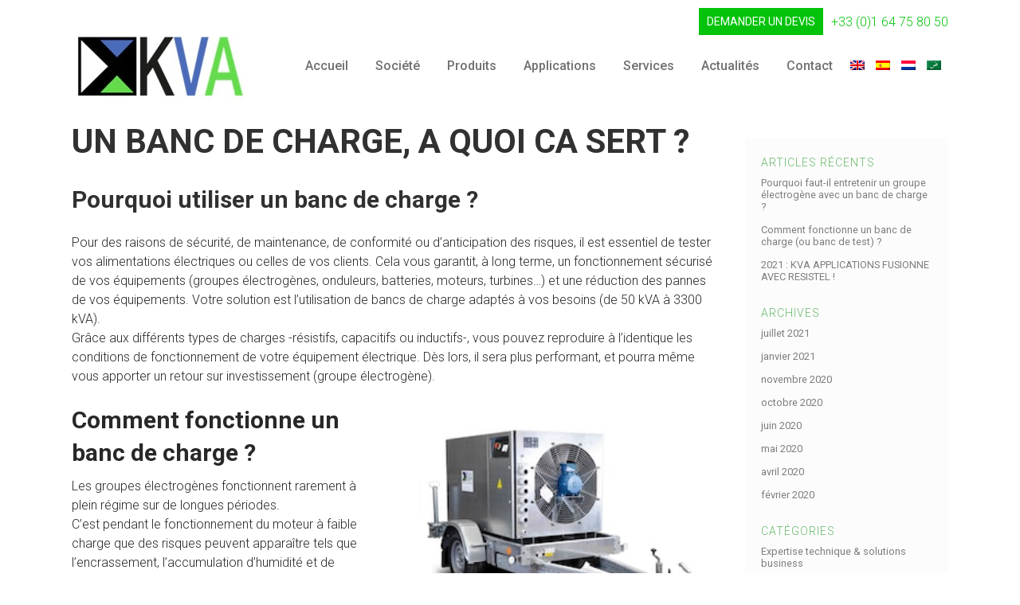

--- FILE ---
content_type: text/html; charset=UTF-8
request_url: https://www.kva-applications.com/un-banc-de-charge-a-quoi-ca-sert/
body_size: 16478
content:
<!DOCTYPE html>
<html lang="fr-FR">
<head>
	<meta charset="UTF-8" />
	
				<meta name="viewport" content="width=device-width,initial-scale=1,user-scalable=no">
		
            
                        <link rel="shortcut icon" type="image/x-icon" href="https://www.kva-applications.com/wp-content/uploads/2019/01/favicon.ico">
            <link rel="apple-touch-icon" href="https://www.kva-applications.com/wp-content/uploads/2019/01/favicon.ico"/>
        
	<link rel="profile" href="http://gmpg.org/xfn/11" />
	<link rel="pingback" href="https://www.kva-applications.com/xmlrpc.php" />

	<meta name='robots' content='index, follow, max-image-preview:large, max-snippet:-1, max-video-preview:-1' />
	<style>img:is([sizes="auto" i], [sizes^="auto," i]) { contain-intrinsic-size: 3000px 1500px }</style>
	<link rel="alternate" hreflang="fr" href="https://www.kva-applications.com/un-banc-de-charge-a-quoi-ca-sert/" />
<link rel="alternate" hreflang="x-default" href="https://www.kva-applications.com/un-banc-de-charge-a-quoi-ca-sert/" />

<!-- Google Tag Manager for WordPress by gtm4wp.com -->
<script data-cfasync="false" data-pagespeed-no-defer>
	var gtm4wp_datalayer_name = "dataLayer";
	var dataLayer = dataLayer || [];
</script>
<!-- End Google Tag Manager for WordPress by gtm4wp.com -->
	<!-- This site is optimized with the Yoast SEO plugin v26.7 - https://yoast.com/wordpress/plugins/seo/ -->
	<title>UN BANC DE CHARGE, A QUOI CA SERT ? - KVA Applications</title>
	<meta name="description" content="For safety, performance, maintenance, compliance or risk anticipation, test your electrical equipment (generators...) with load banks." />
	<link rel="canonical" href="https://www.kva-applications.com/un-banc-de-charge-a-quoi-ca-sert/" />
	<meta property="og:locale" content="fr_FR" />
	<meta property="og:type" content="article" />
	<meta property="og:title" content="UN BANC DE CHARGE, A QUOI CA SERT ? - KVA Applications" />
	<meta property="og:description" content="For safety, performance, maintenance, compliance or risk anticipation, test your electrical equipment (generators...) with load banks." />
	<meta property="og:url" content="https://www.kva-applications.com/un-banc-de-charge-a-quoi-ca-sert/" />
	<meta property="og:site_name" content="KVA Applications" />
	<meta property="article:published_time" content="2020-04-07T08:12:26+00:00" />
	<meta property="article:modified_time" content="2020-04-14T13:43:22+00:00" />
	<meta property="og:image" content="https://www.kva-applications.com/wp-content/uploads/2018/07/Services.jpg" />
	<meta property="og:image:width" content="800" />
	<meta property="og:image:height" content="535" />
	<meta property="og:image:type" content="image/jpeg" />
	<meta name="author" content="Sidonie Demonchaux" />
	<meta name="twitter:card" content="summary_large_image" />
	<meta name="twitter:label1" content="Écrit par" />
	<meta name="twitter:data1" content="Sidonie Demonchaux" />
	<meta name="twitter:label2" content="Durée de lecture estimée" />
	<meta name="twitter:data2" content="4 minutes" />
	<script type="application/ld+json" class="yoast-schema-graph">{"@context":"https://schema.org","@graph":[{"@type":"Article","@id":"https://www.kva-applications.com/un-banc-de-charge-a-quoi-ca-sert/#article","isPartOf":{"@id":"https://www.kva-applications.com/un-banc-de-charge-a-quoi-ca-sert/"},"author":{"name":"Sidonie Demonchaux","@id":"https://www.kva-applications.com/#/schema/person/f75615b9d2dbe0b5a01104883ce3fb56"},"headline":"UN BANC DE CHARGE, A QUOI CA SERT ?","datePublished":"2020-04-07T08:12:26+00:00","dateModified":"2020-04-14T13:43:22+00:00","mainEntityOfPage":{"@id":"https://www.kva-applications.com/un-banc-de-charge-a-quoi-ca-sert/"},"wordCount":840,"commentCount":0,"publisher":{"@id":"https://www.kva-applications.com/#organization"},"image":{"@id":"https://www.kva-applications.com/un-banc-de-charge-a-quoi-ca-sert/#primaryimage"},"thumbnailUrl":"https://www.kva-applications.com/wp-content/uploads/2018/07/Services.jpg","articleSection":["Non classifié(e)"],"inLanguage":"fr-FR","potentialAction":[{"@type":"CommentAction","name":"Comment","target":["https://www.kva-applications.com/un-banc-de-charge-a-quoi-ca-sert/#respond"]}]},{"@type":"WebPage","@id":"https://www.kva-applications.com/un-banc-de-charge-a-quoi-ca-sert/","url":"https://www.kva-applications.com/un-banc-de-charge-a-quoi-ca-sert/","name":"UN BANC DE CHARGE, A QUOI CA SERT ? - KVA Applications","isPartOf":{"@id":"https://www.kva-applications.com/#website"},"primaryImageOfPage":{"@id":"https://www.kva-applications.com/un-banc-de-charge-a-quoi-ca-sert/#primaryimage"},"image":{"@id":"https://www.kva-applications.com/un-banc-de-charge-a-quoi-ca-sert/#primaryimage"},"thumbnailUrl":"https://www.kva-applications.com/wp-content/uploads/2018/07/Services.jpg","datePublished":"2020-04-07T08:12:26+00:00","dateModified":"2020-04-14T13:43:22+00:00","description":"For safety, performance, maintenance, compliance or risk anticipation, test your electrical equipment (generators...) with load banks.","inLanguage":"fr-FR","potentialAction":[{"@type":"ReadAction","target":["https://www.kva-applications.com/un-banc-de-charge-a-quoi-ca-sert/"]}]},{"@type":"ImageObject","inLanguage":"fr-FR","@id":"https://www.kva-applications.com/un-banc-de-charge-a-quoi-ca-sert/#primaryimage","url":"https://www.kva-applications.com/wp-content/uploads/2018/07/Services.jpg","contentUrl":"https://www.kva-applications.com/wp-content/uploads/2018/07/Services.jpg","width":800,"height":535},{"@type":"WebSite","@id":"https://www.kva-applications.com/#website","url":"https://www.kva-applications.com/","name":"KVA Applications","description":"KVA Applications fabrique depuis 1992 des bancs de charge sur mesure","publisher":{"@id":"https://www.kva-applications.com/#organization"},"potentialAction":[{"@type":"SearchAction","target":{"@type":"EntryPoint","urlTemplate":"https://www.kva-applications.com/?s={search_term_string}"},"query-input":{"@type":"PropertyValueSpecification","valueRequired":true,"valueName":"search_term_string"}}],"inLanguage":"fr-FR"},{"@type":"Organization","@id":"https://www.kva-applications.com/#organization","name":"KVA APPLICATIONS SAS","url":"https://www.kva-applications.com/","logo":{"@type":"ImageObject","inLanguage":"fr-FR","@id":"https://www.kva-applications.com/#/schema/logo/image/","url":"https://www.kva-applications.com/wp-content/uploads/2018/08/Logo-KVA-new-V2-copie-1.png","contentUrl":"https://www.kva-applications.com/wp-content/uploads/2018/08/Logo-KVA-new-V2-copie-1.png","width":300,"height":121,"caption":"KVA APPLICATIONS SAS"},"image":{"@id":"https://www.kva-applications.com/#/schema/logo/image/"}},{"@type":"Person","@id":"https://www.kva-applications.com/#/schema/person/f75615b9d2dbe0b5a01104883ce3fb56","name":"Sidonie Demonchaux","image":{"@type":"ImageObject","inLanguage":"fr-FR","@id":"https://www.kva-applications.com/#/schema/person/image/","url":"https://secure.gravatar.com/avatar/cdc669d061df82c9696628d8a8f1bc6289288a9d7c2bfba4d7d74ff9ed121d12?s=96&d=mm&r=g","contentUrl":"https://secure.gravatar.com/avatar/cdc669d061df82c9696628d8a8f1bc6289288a9d7c2bfba4d7d74ff9ed121d12?s=96&d=mm&r=g","caption":"Sidonie Demonchaux"}}]}</script>
	<!-- / Yoast SEO plugin. -->


<link rel='dns-prefetch' href='//fonts.googleapis.com' />
<link rel="alternate" type="application/rss+xml" title="KVA Applications &raquo; Flux" href="https://www.kva-applications.com/feed/" />
<link rel="alternate" type="application/rss+xml" title="KVA Applications &raquo; Flux des commentaires" href="https://www.kva-applications.com/comments/feed/" />
<link rel="alternate" type="application/rss+xml" title="KVA Applications &raquo; UN BANC DE CHARGE, A QUOI CA SERT ? Flux des commentaires" href="https://www.kva-applications.com/un-banc-de-charge-a-quoi-ca-sert/feed/" />
<script type="text/javascript">
/* <![CDATA[ */
window._wpemojiSettings = {"baseUrl":"https:\/\/s.w.org\/images\/core\/emoji\/16.0.1\/72x72\/","ext":".png","svgUrl":"https:\/\/s.w.org\/images\/core\/emoji\/16.0.1\/svg\/","svgExt":".svg","source":{"concatemoji":"https:\/\/www.kva-applications.com\/wp-includes\/js\/wp-emoji-release.min.js?ver=6.8.3"}};
/*! This file is auto-generated */
!function(s,n){var o,i,e;function c(e){try{var t={supportTests:e,timestamp:(new Date).valueOf()};sessionStorage.setItem(o,JSON.stringify(t))}catch(e){}}function p(e,t,n){e.clearRect(0,0,e.canvas.width,e.canvas.height),e.fillText(t,0,0);var t=new Uint32Array(e.getImageData(0,0,e.canvas.width,e.canvas.height).data),a=(e.clearRect(0,0,e.canvas.width,e.canvas.height),e.fillText(n,0,0),new Uint32Array(e.getImageData(0,0,e.canvas.width,e.canvas.height).data));return t.every(function(e,t){return e===a[t]})}function u(e,t){e.clearRect(0,0,e.canvas.width,e.canvas.height),e.fillText(t,0,0);for(var n=e.getImageData(16,16,1,1),a=0;a<n.data.length;a++)if(0!==n.data[a])return!1;return!0}function f(e,t,n,a){switch(t){case"flag":return n(e,"\ud83c\udff3\ufe0f\u200d\u26a7\ufe0f","\ud83c\udff3\ufe0f\u200b\u26a7\ufe0f")?!1:!n(e,"\ud83c\udde8\ud83c\uddf6","\ud83c\udde8\u200b\ud83c\uddf6")&&!n(e,"\ud83c\udff4\udb40\udc67\udb40\udc62\udb40\udc65\udb40\udc6e\udb40\udc67\udb40\udc7f","\ud83c\udff4\u200b\udb40\udc67\u200b\udb40\udc62\u200b\udb40\udc65\u200b\udb40\udc6e\u200b\udb40\udc67\u200b\udb40\udc7f");case"emoji":return!a(e,"\ud83e\udedf")}return!1}function g(e,t,n,a){var r="undefined"!=typeof WorkerGlobalScope&&self instanceof WorkerGlobalScope?new OffscreenCanvas(300,150):s.createElement("canvas"),o=r.getContext("2d",{willReadFrequently:!0}),i=(o.textBaseline="top",o.font="600 32px Arial",{});return e.forEach(function(e){i[e]=t(o,e,n,a)}),i}function t(e){var t=s.createElement("script");t.src=e,t.defer=!0,s.head.appendChild(t)}"undefined"!=typeof Promise&&(o="wpEmojiSettingsSupports",i=["flag","emoji"],n.supports={everything:!0,everythingExceptFlag:!0},e=new Promise(function(e){s.addEventListener("DOMContentLoaded",e,{once:!0})}),new Promise(function(t){var n=function(){try{var e=JSON.parse(sessionStorage.getItem(o));if("object"==typeof e&&"number"==typeof e.timestamp&&(new Date).valueOf()<e.timestamp+604800&&"object"==typeof e.supportTests)return e.supportTests}catch(e){}return null}();if(!n){if("undefined"!=typeof Worker&&"undefined"!=typeof OffscreenCanvas&&"undefined"!=typeof URL&&URL.createObjectURL&&"undefined"!=typeof Blob)try{var e="postMessage("+g.toString()+"("+[JSON.stringify(i),f.toString(),p.toString(),u.toString()].join(",")+"));",a=new Blob([e],{type:"text/javascript"}),r=new Worker(URL.createObjectURL(a),{name:"wpTestEmojiSupports"});return void(r.onmessage=function(e){c(n=e.data),r.terminate(),t(n)})}catch(e){}c(n=g(i,f,p,u))}t(n)}).then(function(e){for(var t in e)n.supports[t]=e[t],n.supports.everything=n.supports.everything&&n.supports[t],"flag"!==t&&(n.supports.everythingExceptFlag=n.supports.everythingExceptFlag&&n.supports[t]);n.supports.everythingExceptFlag=n.supports.everythingExceptFlag&&!n.supports.flag,n.DOMReady=!1,n.readyCallback=function(){n.DOMReady=!0}}).then(function(){return e}).then(function(){var e;n.supports.everything||(n.readyCallback(),(e=n.source||{}).concatemoji?t(e.concatemoji):e.wpemoji&&e.twemoji&&(t(e.twemoji),t(e.wpemoji)))}))}((window,document),window._wpemojiSettings);
/* ]]> */
</script>
<link rel='stylesheet' id='layerslider-css' href='https://www.kva-applications.com/wp-content/plugins/LayerSlider/assets/static/layerslider/css/layerslider.css?ver=7.15.1' type='text/css' media='all' />
<style id='wp-emoji-styles-inline-css' type='text/css'>

	img.wp-smiley, img.emoji {
		display: inline !important;
		border: none !important;
		box-shadow: none !important;
		height: 1em !important;
		width: 1em !important;
		margin: 0 0.07em !important;
		vertical-align: -0.1em !important;
		background: none !important;
		padding: 0 !important;
	}
</style>
<link rel='stylesheet' id='wp-block-library-css' href='https://www.kva-applications.com/wp-includes/css/dist/block-library/style.min.css?ver=6.8.3' type='text/css' media='all' />
<style id='classic-theme-styles-inline-css' type='text/css'>
/*! This file is auto-generated */
.wp-block-button__link{color:#fff;background-color:#32373c;border-radius:9999px;box-shadow:none;text-decoration:none;padding:calc(.667em + 2px) calc(1.333em + 2px);font-size:1.125em}.wp-block-file__button{background:#32373c;color:#fff;text-decoration:none}
</style>
<style id='global-styles-inline-css' type='text/css'>
:root{--wp--preset--aspect-ratio--square: 1;--wp--preset--aspect-ratio--4-3: 4/3;--wp--preset--aspect-ratio--3-4: 3/4;--wp--preset--aspect-ratio--3-2: 3/2;--wp--preset--aspect-ratio--2-3: 2/3;--wp--preset--aspect-ratio--16-9: 16/9;--wp--preset--aspect-ratio--9-16: 9/16;--wp--preset--color--black: #000000;--wp--preset--color--cyan-bluish-gray: #abb8c3;--wp--preset--color--white: #ffffff;--wp--preset--color--pale-pink: #f78da7;--wp--preset--color--vivid-red: #cf2e2e;--wp--preset--color--luminous-vivid-orange: #ff6900;--wp--preset--color--luminous-vivid-amber: #fcb900;--wp--preset--color--light-green-cyan: #7bdcb5;--wp--preset--color--vivid-green-cyan: #00d084;--wp--preset--color--pale-cyan-blue: #8ed1fc;--wp--preset--color--vivid-cyan-blue: #0693e3;--wp--preset--color--vivid-purple: #9b51e0;--wp--preset--gradient--vivid-cyan-blue-to-vivid-purple: linear-gradient(135deg,rgba(6,147,227,1) 0%,rgb(155,81,224) 100%);--wp--preset--gradient--light-green-cyan-to-vivid-green-cyan: linear-gradient(135deg,rgb(122,220,180) 0%,rgb(0,208,130) 100%);--wp--preset--gradient--luminous-vivid-amber-to-luminous-vivid-orange: linear-gradient(135deg,rgba(252,185,0,1) 0%,rgba(255,105,0,1) 100%);--wp--preset--gradient--luminous-vivid-orange-to-vivid-red: linear-gradient(135deg,rgba(255,105,0,1) 0%,rgb(207,46,46) 100%);--wp--preset--gradient--very-light-gray-to-cyan-bluish-gray: linear-gradient(135deg,rgb(238,238,238) 0%,rgb(169,184,195) 100%);--wp--preset--gradient--cool-to-warm-spectrum: linear-gradient(135deg,rgb(74,234,220) 0%,rgb(151,120,209) 20%,rgb(207,42,186) 40%,rgb(238,44,130) 60%,rgb(251,105,98) 80%,rgb(254,248,76) 100%);--wp--preset--gradient--blush-light-purple: linear-gradient(135deg,rgb(255,206,236) 0%,rgb(152,150,240) 100%);--wp--preset--gradient--blush-bordeaux: linear-gradient(135deg,rgb(254,205,165) 0%,rgb(254,45,45) 50%,rgb(107,0,62) 100%);--wp--preset--gradient--luminous-dusk: linear-gradient(135deg,rgb(255,203,112) 0%,rgb(199,81,192) 50%,rgb(65,88,208) 100%);--wp--preset--gradient--pale-ocean: linear-gradient(135deg,rgb(255,245,203) 0%,rgb(182,227,212) 50%,rgb(51,167,181) 100%);--wp--preset--gradient--electric-grass: linear-gradient(135deg,rgb(202,248,128) 0%,rgb(113,206,126) 100%);--wp--preset--gradient--midnight: linear-gradient(135deg,rgb(2,3,129) 0%,rgb(40,116,252) 100%);--wp--preset--font-size--small: 13px;--wp--preset--font-size--medium: 20px;--wp--preset--font-size--large: 36px;--wp--preset--font-size--x-large: 42px;--wp--preset--spacing--20: 0.44rem;--wp--preset--spacing--30: 0.67rem;--wp--preset--spacing--40: 1rem;--wp--preset--spacing--50: 1.5rem;--wp--preset--spacing--60: 2.25rem;--wp--preset--spacing--70: 3.38rem;--wp--preset--spacing--80: 5.06rem;--wp--preset--shadow--natural: 6px 6px 9px rgba(0, 0, 0, 0.2);--wp--preset--shadow--deep: 12px 12px 50px rgba(0, 0, 0, 0.4);--wp--preset--shadow--sharp: 6px 6px 0px rgba(0, 0, 0, 0.2);--wp--preset--shadow--outlined: 6px 6px 0px -3px rgba(255, 255, 255, 1), 6px 6px rgba(0, 0, 0, 1);--wp--preset--shadow--crisp: 6px 6px 0px rgba(0, 0, 0, 1);}:where(.is-layout-flex){gap: 0.5em;}:where(.is-layout-grid){gap: 0.5em;}body .is-layout-flex{display: flex;}.is-layout-flex{flex-wrap: wrap;align-items: center;}.is-layout-flex > :is(*, div){margin: 0;}body .is-layout-grid{display: grid;}.is-layout-grid > :is(*, div){margin: 0;}:where(.wp-block-columns.is-layout-flex){gap: 2em;}:where(.wp-block-columns.is-layout-grid){gap: 2em;}:where(.wp-block-post-template.is-layout-flex){gap: 1.25em;}:where(.wp-block-post-template.is-layout-grid){gap: 1.25em;}.has-black-color{color: var(--wp--preset--color--black) !important;}.has-cyan-bluish-gray-color{color: var(--wp--preset--color--cyan-bluish-gray) !important;}.has-white-color{color: var(--wp--preset--color--white) !important;}.has-pale-pink-color{color: var(--wp--preset--color--pale-pink) !important;}.has-vivid-red-color{color: var(--wp--preset--color--vivid-red) !important;}.has-luminous-vivid-orange-color{color: var(--wp--preset--color--luminous-vivid-orange) !important;}.has-luminous-vivid-amber-color{color: var(--wp--preset--color--luminous-vivid-amber) !important;}.has-light-green-cyan-color{color: var(--wp--preset--color--light-green-cyan) !important;}.has-vivid-green-cyan-color{color: var(--wp--preset--color--vivid-green-cyan) !important;}.has-pale-cyan-blue-color{color: var(--wp--preset--color--pale-cyan-blue) !important;}.has-vivid-cyan-blue-color{color: var(--wp--preset--color--vivid-cyan-blue) !important;}.has-vivid-purple-color{color: var(--wp--preset--color--vivid-purple) !important;}.has-black-background-color{background-color: var(--wp--preset--color--black) !important;}.has-cyan-bluish-gray-background-color{background-color: var(--wp--preset--color--cyan-bluish-gray) !important;}.has-white-background-color{background-color: var(--wp--preset--color--white) !important;}.has-pale-pink-background-color{background-color: var(--wp--preset--color--pale-pink) !important;}.has-vivid-red-background-color{background-color: var(--wp--preset--color--vivid-red) !important;}.has-luminous-vivid-orange-background-color{background-color: var(--wp--preset--color--luminous-vivid-orange) !important;}.has-luminous-vivid-amber-background-color{background-color: var(--wp--preset--color--luminous-vivid-amber) !important;}.has-light-green-cyan-background-color{background-color: var(--wp--preset--color--light-green-cyan) !important;}.has-vivid-green-cyan-background-color{background-color: var(--wp--preset--color--vivid-green-cyan) !important;}.has-pale-cyan-blue-background-color{background-color: var(--wp--preset--color--pale-cyan-blue) !important;}.has-vivid-cyan-blue-background-color{background-color: var(--wp--preset--color--vivid-cyan-blue) !important;}.has-vivid-purple-background-color{background-color: var(--wp--preset--color--vivid-purple) !important;}.has-black-border-color{border-color: var(--wp--preset--color--black) !important;}.has-cyan-bluish-gray-border-color{border-color: var(--wp--preset--color--cyan-bluish-gray) !important;}.has-white-border-color{border-color: var(--wp--preset--color--white) !important;}.has-pale-pink-border-color{border-color: var(--wp--preset--color--pale-pink) !important;}.has-vivid-red-border-color{border-color: var(--wp--preset--color--vivid-red) !important;}.has-luminous-vivid-orange-border-color{border-color: var(--wp--preset--color--luminous-vivid-orange) !important;}.has-luminous-vivid-amber-border-color{border-color: var(--wp--preset--color--luminous-vivid-amber) !important;}.has-light-green-cyan-border-color{border-color: var(--wp--preset--color--light-green-cyan) !important;}.has-vivid-green-cyan-border-color{border-color: var(--wp--preset--color--vivid-green-cyan) !important;}.has-pale-cyan-blue-border-color{border-color: var(--wp--preset--color--pale-cyan-blue) !important;}.has-vivid-cyan-blue-border-color{border-color: var(--wp--preset--color--vivid-cyan-blue) !important;}.has-vivid-purple-border-color{border-color: var(--wp--preset--color--vivid-purple) !important;}.has-vivid-cyan-blue-to-vivid-purple-gradient-background{background: var(--wp--preset--gradient--vivid-cyan-blue-to-vivid-purple) !important;}.has-light-green-cyan-to-vivid-green-cyan-gradient-background{background: var(--wp--preset--gradient--light-green-cyan-to-vivid-green-cyan) !important;}.has-luminous-vivid-amber-to-luminous-vivid-orange-gradient-background{background: var(--wp--preset--gradient--luminous-vivid-amber-to-luminous-vivid-orange) !important;}.has-luminous-vivid-orange-to-vivid-red-gradient-background{background: var(--wp--preset--gradient--luminous-vivid-orange-to-vivid-red) !important;}.has-very-light-gray-to-cyan-bluish-gray-gradient-background{background: var(--wp--preset--gradient--very-light-gray-to-cyan-bluish-gray) !important;}.has-cool-to-warm-spectrum-gradient-background{background: var(--wp--preset--gradient--cool-to-warm-spectrum) !important;}.has-blush-light-purple-gradient-background{background: var(--wp--preset--gradient--blush-light-purple) !important;}.has-blush-bordeaux-gradient-background{background: var(--wp--preset--gradient--blush-bordeaux) !important;}.has-luminous-dusk-gradient-background{background: var(--wp--preset--gradient--luminous-dusk) !important;}.has-pale-ocean-gradient-background{background: var(--wp--preset--gradient--pale-ocean) !important;}.has-electric-grass-gradient-background{background: var(--wp--preset--gradient--electric-grass) !important;}.has-midnight-gradient-background{background: var(--wp--preset--gradient--midnight) !important;}.has-small-font-size{font-size: var(--wp--preset--font-size--small) !important;}.has-medium-font-size{font-size: var(--wp--preset--font-size--medium) !important;}.has-large-font-size{font-size: var(--wp--preset--font-size--large) !important;}.has-x-large-font-size{font-size: var(--wp--preset--font-size--x-large) !important;}
:where(.wp-block-post-template.is-layout-flex){gap: 1.25em;}:where(.wp-block-post-template.is-layout-grid){gap: 1.25em;}
:where(.wp-block-columns.is-layout-flex){gap: 2em;}:where(.wp-block-columns.is-layout-grid){gap: 2em;}
:root :where(.wp-block-pullquote){font-size: 1.5em;line-height: 1.6;}
</style>
<link rel='stylesheet' id='contact-form-7-css' href='https://www.kva-applications.com/wp-content/plugins/contact-form-7/includes/css/styles.css?ver=6.1.4' type='text/css' media='all' />
<link rel='stylesheet' id='wpml-menu-item-0-css' href='https://www.kva-applications.com/wp-content/plugins/sitepress-multilingual-cms/templates/language-switchers/menu-item/style.min.css?ver=1' type='text/css' media='all' />
<link rel='stylesheet' id='mediaelement-css' href='https://www.kva-applications.com/wp-includes/js/mediaelement/mediaelementplayer-legacy.min.css?ver=4.2.17' type='text/css' media='all' />
<link rel='stylesheet' id='wp-mediaelement-css' href='https://www.kva-applications.com/wp-includes/js/mediaelement/wp-mediaelement.min.css?ver=6.8.3' type='text/css' media='all' />
<link rel='stylesheet' id='bridge-default-style-css' href='https://www.kva-applications.com/wp-content/themes/bridge/style.css?ver=6.8.3' type='text/css' media='all' />
<link rel='stylesheet' id='bridge-qode-font_awesome-css' href='https://www.kva-applications.com/wp-content/themes/bridge/css/font-awesome/css/font-awesome.min.css?ver=6.8.3' type='text/css' media='all' />
<link rel='stylesheet' id='bridge-qode-font_elegant-css' href='https://www.kva-applications.com/wp-content/themes/bridge/css/elegant-icons/style.min.css?ver=6.8.3' type='text/css' media='all' />
<link rel='stylesheet' id='bridge-qode-linea_icons-css' href='https://www.kva-applications.com/wp-content/themes/bridge/css/linea-icons/style.css?ver=6.8.3' type='text/css' media='all' />
<link rel='stylesheet' id='bridge-qode-dripicons-css' href='https://www.kva-applications.com/wp-content/themes/bridge/css/dripicons/dripicons.css?ver=6.8.3' type='text/css' media='all' />
<link rel='stylesheet' id='bridge-qode-kiko-css' href='https://www.kva-applications.com/wp-content/themes/bridge/css/kiko/kiko-all.css?ver=6.8.3' type='text/css' media='all' />
<link rel='stylesheet' id='bridge-qode-font_awesome_5-css' href='https://www.kva-applications.com/wp-content/themes/bridge/css/font-awesome-5/css/font-awesome-5.min.css?ver=6.8.3' type='text/css' media='all' />
<link rel='stylesheet' id='bridge-stylesheet-css' href='https://www.kva-applications.com/wp-content/themes/bridge/css/stylesheet.min.css?ver=6.8.3' type='text/css' media='all' />
<style id='bridge-stylesheet-inline-css' type='text/css'>
   .postid-1339.disabled_footer_top .footer_top_holder, .postid-1339.disabled_footer_bottom .footer_bottom_holder { display: none;}


</style>
<link rel='stylesheet' id='bridge-print-css' href='https://www.kva-applications.com/wp-content/themes/bridge/css/print.css?ver=6.8.3' type='text/css' media='all' />
<link rel='stylesheet' id='bridge-style-dynamic-css' href='https://www.kva-applications.com/wp-content/themes/bridge/css/style_dynamic_callback.php?ver=6.8.3' type='text/css' media='all' />
<link rel='stylesheet' id='bridge-responsive-css' href='https://www.kva-applications.com/wp-content/themes/bridge/css/responsive.min.css?ver=6.8.3' type='text/css' media='all' />
<link rel='stylesheet' id='bridge-style-dynamic-responsive-css' href='https://www.kva-applications.com/wp-content/themes/bridge/css/style_dynamic_responsive_callback.php?ver=6.8.3' type='text/css' media='all' />
<link rel='stylesheet' id='js_composer_front-css' href='https://www.kva-applications.com/wp-content/plugins/js_composer/assets/css/js_composer.min.css?ver=8.7.1' type='text/css' media='all' />
<link rel='stylesheet' id='bridge-style-handle-google-fonts-css' href='https://fonts.googleapis.com/css?family=Raleway%3A100%2C200%2C300%2C400%2C500%2C600%2C700%2C800%2C900%2C100italic%2C300italic%2C400italic%2C700italic%7CRoboto%3A100%2C200%2C300%2C400%2C500%2C600%2C700%2C800%2C900%2C100italic%2C300italic%2C400italic%2C700italic&#038;subset=latin%2Clatin-ext&#038;ver=1.0.0' type='text/css' media='all' />
<link rel='stylesheet' id='bridge-core-dashboard-style-css' href='https://www.kva-applications.com/wp-content/plugins/bridge-core/modules/core-dashboard/assets/css/core-dashboard.min.css?ver=6.8.3' type='text/css' media='all' />
<link rel='stylesheet' id='childstyle-css' href='https://www.kva-applications.com/wp-content/themes/bridge-child/style.css?ver=6.8.3' type='text/css' media='all' />
<script type="text/javascript" src="https://www.kva-applications.com/wp-includes/js/jquery/jquery.min.js?ver=3.7.1" id="jquery-core-js"></script>
<script type="text/javascript" src="https://www.kva-applications.com/wp-includes/js/jquery/jquery-migrate.min.js?ver=3.4.1" id="jquery-migrate-js"></script>
<script type="text/javascript" id="layerslider-utils-js-extra">
/* <![CDATA[ */
var LS_Meta = {"v":"7.15.1","fixGSAP":"1"};
/* ]]> */
</script>
<script type="text/javascript" src="https://www.kva-applications.com/wp-content/plugins/LayerSlider/assets/static/layerslider/js/layerslider.utils.js?ver=7.15.1" id="layerslider-utils-js"></script>
<script type="text/javascript" src="https://www.kva-applications.com/wp-content/plugins/LayerSlider/assets/static/layerslider/js/layerslider.kreaturamedia.jquery.js?ver=7.15.1" id="layerslider-js"></script>
<script type="text/javascript" src="https://www.kva-applications.com/wp-content/plugins/LayerSlider/assets/static/layerslider/js/layerslider.transitions.js?ver=7.15.1" id="layerslider-transitions-js"></script>
<script></script><meta name="generator" content="Powered by LayerSlider 7.15.1 - Build Heros, Sliders, and Popups. Create Animations and Beautiful, Rich Web Content as Easy as Never Before on WordPress." />
<!-- LayerSlider updates and docs at: https://layerslider.com -->
<link rel="https://api.w.org/" href="https://www.kva-applications.com/wp-json/" /><link rel="alternate" title="JSON" type="application/json" href="https://www.kva-applications.com/wp-json/wp/v2/posts/1339" /><link rel="EditURI" type="application/rsd+xml" title="RSD" href="https://www.kva-applications.com/xmlrpc.php?rsd" />
<meta name="generator" content="WordPress 6.8.3" />
<link rel='shortlink' href='https://www.kva-applications.com/?p=1339' />
<link rel="alternate" title="oEmbed (JSON)" type="application/json+oembed" href="https://www.kva-applications.com/wp-json/oembed/1.0/embed?url=https%3A%2F%2Fwww.kva-applications.com%2Fun-banc-de-charge-a-quoi-ca-sert%2F" />
<link rel="alternate" title="oEmbed (XML)" type="text/xml+oembed" href="https://www.kva-applications.com/wp-json/oembed/1.0/embed?url=https%3A%2F%2Fwww.kva-applications.com%2Fun-banc-de-charge-a-quoi-ca-sert%2F&#038;format=xml" />
<meta name="generator" content="WPML ver:4.8.6 stt:5,38,1,4,2;" />

<!-- Google Tag Manager for WordPress by gtm4wp.com -->
<!-- GTM Container placement set to footer -->
<script data-cfasync="false" data-pagespeed-no-defer type="text/javascript">
	var dataLayer_content = {"pagePostType":"post","pagePostType2":"single-post","pageCategory":["non-classifiee"],"pagePostAuthor":"Sidonie Demonchaux"};
	dataLayer.push( dataLayer_content );
</script>
<script data-cfasync="false" data-pagespeed-no-defer type="text/javascript">
(function(w,d,s,l,i){w[l]=w[l]||[];w[l].push({'gtm.start':
new Date().getTime(),event:'gtm.js'});var f=d.getElementsByTagName(s)[0],
j=d.createElement(s),dl=l!='dataLayer'?'&l='+l:'';j.async=true;j.src=
'//www.googletagmanager.com/gtm.js?id='+i+dl;f.parentNode.insertBefore(j,f);
})(window,document,'script','dataLayer','GTM-KS2B9TH');
</script>
<!-- End Google Tag Manager for WordPress by gtm4wp.com --><meta name="generator" content="Powered by WPBakery Page Builder - drag and drop page builder for WordPress."/>
<noscript><style> .wpb_animate_when_almost_visible { opacity: 1; }</style></noscript>	<!-- Google -->
	<meta name="google-site-verification" content="jG-WOmBSigtVgwqnZhiL_ltTXm6oh1RJyKj7VPU3DNU" />
	<!-- Google fin -->
</head>

<body class="wp-singular post-template-default single single-post postid-1339 single-format-standard wp-theme-bridge wp-child-theme-bridge-child bridge-core-3.3.4.5  qode-title-hidden qode-child-theme-ver-1.0.0 qode-theme-ver-30.8.8.5 qode-theme-bridge qode_header_in_grid qode-wpml-enabled wpb-js-composer js-comp-ver-8.7.1 vc_responsive" itemscope itemtype="http://schema.org/WebPage">


<div class="wrapper">
	<div class="wrapper_inner">

    
		<!-- Google Analytics start -->
				<!-- Google Analytics end -->

				 <!-- Google Analytics start -->
        <!-- Google Analytics end -->
		
		

	<header class=" has_top scroll_header_top_area  stick scrolled_not_transparent page_header">
	<div class="header_inner clearfix">
				<div class="header_top_bottom_holder">
				<div class="header_top clearfix" style='' >
				<div class="container">
			<div class="container_inner clearfix">
														<div class="left">
						<div class="inner">
													</div>
					</div>
					<div class="right">
						<div class="inner">
							<div class="widget_text header-widget widget_custom_html header-right-widget"><div class="textwidget custom-html-widget"><a class="typeform-share button" href="https://form.typeform.com/to/KSSBKb?typeform-medium=embed-snippet#source=[php_everywhere]" data-mode="popup" data-size="100" target="_blank">DEMANDER UN DEVIS </a> <script> (function() { var qs,js,q,s,d=document, gi=d.getElementById, ce=d.createElement, gt=d.getElementsByTagName, id="typef_orm_share", b="https://embed.typeform.com/"; if(!gi.call(d,id)){ js=ce.call(d,"script"); js.id=id; js.src=b+"embed.js"; q=gt.call(d,"script")[0]; q.parentNode.insertBefore(js,q) } })() </script>
<div class="header-info"><div class="site-num"><a href="tel:+33164758050">+33 (0)1 64 75 80 50</a></div>
<div class="site-horaires hidden">Lundi - Vendredi 9:00 - 18:00</div></div></div></div>						</div>
					</div>
													</div>
		</div>
		</div>

			<div class="header_bottom clearfix" style='' >
								<div class="container">
					<div class="container_inner clearfix">
																				<div class="header_inner_left">
																	<div class="mobile_menu_button">
		<span>
			<i class="qode_icon_font_awesome fa fa-bars " ></i>		</span>
	</div>
								<div class="logo_wrapper" >
	<div class="q_logo">
		<a itemprop="url" href="https://www.kva-applications.com/" >
             <img itemprop="image" class="normal" src="https://www.kva-applications.com/wp-content/uploads/2018/12/Logo-KVA-new-V2-223.jpg" alt="Logo"> 			 <img itemprop="image" class="light" src="https://www.kva-applications.com/wp-content/themes/bridge/img/logo.png" alt="Logo"/> 			 <img itemprop="image" class="dark" src="https://www.kva-applications.com/wp-content/themes/bridge/img/logo_black.png" alt="Logo"/> 			 <img itemprop="image" class="sticky" src="https://www.kva-applications.com/wp-content/uploads/2018/12/Logo-KVA-new-V2-223.jpg" alt="Logo"/> 			 <img itemprop="image" class="mobile" src="https://www.kva-applications.com/wp-content/uploads/2018/12/Logo-KVA-new-V2-223.jpg" alt="Logo"/> 					</a>
	</div>
	</div>															</div>
															<div class="header_inner_right">
									<div class="side_menu_button_wrapper right">
																														<div class="side_menu_button">
																																	
										</div>
									</div>
								</div>
							
							
							<nav class="main_menu drop_down right">
								<ul id="menu-menu-principal" class=""><li id="nav-menu-item-41" class="menu-item menu-item-type-post_type menu-item-object-page menu-item-home  narrow"><a href="https://www.kva-applications.com/" class=""><i class="menu_icon blank fa"></i><span>Accueil</span><span class="plus"></span></a></li>
<li id="nav-menu-item-78" class="menu-item menu-item-type-post_type menu-item-object-page  narrow"><a href="https://www.kva-applications.com/le_banc_de_charge/" class=""><i class="menu_icon blank fa"></i><span>Société</span><span class="plus"></span></a></li>
<li id="nav-menu-item-49" class="menu-item menu-item-type-post_type menu-item-object-page menu-item-has-children  has_sub narrow"><a href="https://www.kva-applications.com/produits/" class=""><i class="menu_icon blank fa"></i><span>Produits</span><span class="plus"></span></a>
<div class="second"><div class="inner"><ul>
	<li id="nav-menu-item-1952" class="menu-item menu-item-type-post_type menu-item-object-page "><a href="https://www.kva-applications.com/produits/banc-de-charge-resistif-100kw-portable/" class=""><i class="menu_icon blank fa"></i><span>Banc de charge résistif 100kW portable</span><span class="plus"></span></a></li>
	<li id="nav-menu-item-52" class="menu-item menu-item-type-post_type menu-item-object-page "><a href="https://www.kva-applications.com/produits/banc-de-charge-standard/" class=""><i class="menu_icon blank fa"></i><span>Banc de charge standard</span><span class="plus"></span></a></li>
	<li id="nav-menu-item-51" class="menu-item menu-item-type-post_type menu-item-object-page "><a href="https://www.kva-applications.com/produits/banc-de-charge-specifiques/" class=""><i class="menu_icon blank fa"></i><span>Banc de charge spécifique</span><span class="plus"></span></a></li>
	<li id="nav-menu-item-53" class="menu-item menu-item-type-post_type menu-item-object-page "><a href="https://www.kva-applications.com/produits/banc-de-charge-tunnel/" class=""><i class="menu_icon blank fa"></i><span>Banc de charge tunnel</span><span class="plus"></span></a></li>
	<li id="nav-menu-item-50" class="menu-item menu-item-type-post_type menu-item-object-page "><a href="https://www.kva-applications.com/produits/banc-de-charge-rackable/" class=""><i class="menu_icon blank fa"></i><span>Banc de charge rackable</span><span class="plus"></span></a></li>
	<li id="nav-menu-item-54" class="menu-item menu-item-type-post_type menu-item-object-page "><a href="https://www.kva-applications.com/produits/banc-de-decharge/" class=""><i class="menu_icon blank fa"></i><span>Banc de décharge</span><span class="plus"></span></a></li>
</ul></div></div>
</li>
<li id="nav-menu-item-42" class="menu-item menu-item-type-post_type menu-item-object-page menu-item-has-children  has_sub narrow"><a href="https://www.kva-applications.com/applications/" class=""><i class="menu_icon blank fa"></i><span>Applications</span><span class="plus"></span></a>
<div class="second"><div class="inner"><ul>
	<li id="nav-menu-item-45" class="menu-item menu-item-type-post_type menu-item-object-page "><a href="https://www.kva-applications.com/applications/groupe-electrogene-maintenancier-loueur-installateur/" class=""><i class="menu_icon blank fa"></i><span>Groupe électrogène</span><span class="plus"></span></a></li>
	<li id="nav-menu-item-47" class="menu-item menu-item-type-post_type menu-item-object-page "><a href="https://www.kva-applications.com/applications/systeme-de-secours/" class=""><i class="menu_icon blank fa"></i><span>Système de secours</span><span class="plus"></span></a></li>
	<li id="nav-menu-item-44" class="menu-item menu-item-type-post_type menu-item-object-page "><a href="https://www.kva-applications.com/applications/datacenter/" class=""><i class="menu_icon blank fa"></i><span>Data center</span><span class="plus"></span></a></li>
	<li id="nav-menu-item-43" class="menu-item menu-item-type-post_type menu-item-object-page "><a href="https://www.kva-applications.com/applications/aeronautique/" class=""><i class="menu_icon blank fa"></i><span>Aéronautique</span><span class="plus"></span></a></li>
	<li id="nav-menu-item-46" class="menu-item menu-item-type-post_type menu-item-object-page "><a href="https://www.kva-applications.com/applications/marine-oil-gaz/" class=""><i class="menu_icon blank fa"></i><span>Marine – Oil &#038; gaz</span><span class="plus"></span></a></li>
</ul></div></div>
</li>
<li id="nav-menu-item-55" class="menu-item menu-item-type-post_type menu-item-object-page  narrow"><a href="https://www.kva-applications.com/service-maintenance-banc-de-charge/" class=""><i class="menu_icon blank fa"></i><span>Services</span><span class="plus"></span></a></li>
<li id="nav-menu-item-1427" class="menu-item menu-item-type-post_type menu-item-object-page  narrow"><a href="https://www.kva-applications.com/actualites/" class=""><i class="menu_icon blank fa"></i><span>Actualités</span><span class="plus"></span></a></li>
<li id="nav-menu-item-48" class="menu-item menu-item-type-post_type menu-item-object-page  narrow"><a href="https://www.kva-applications.com/contact/" class=""><i class="menu_icon blank fa"></i><span>Contact</span><span class="plus"></span></a></li>
<li id="nav-menu-item-wpml-ls-2-en" class="menu-item wpml-ls-slot-2 wpml-ls-item wpml-ls-item-en wpml-ls-menu-item wpml-ls-first-item menu-item-type-wpml_ls_menu_item menu-item-object-wpml_ls_menu_item  narrow"><a title="Passer à Anglais" href="https://www.kva-applications.com/?lang=en" class=""><i class="menu_icon blank fa"></i><span><img
            class="wpml-ls-flag"
            src="https://www.kva-applications.com/wp-content/plugins/sitepress-multilingual-cms/res/flags/en.png"
            alt="Anglais"
            
            
    /></span><span class="plus"></span><span class="qode-featured-icon " aria-hidden="true"></span></a></li>
<li id="nav-menu-item-wpml-ls-2-es" class="menu-item wpml-ls-slot-2 wpml-ls-item wpml-ls-item-es wpml-ls-menu-item menu-item-type-wpml_ls_menu_item menu-item-object-wpml_ls_menu_item  narrow"><a title="Passer à Espagnol" href="https://www.kva-applications.com/?lang=es" class=""><i class="menu_icon blank fa"></i><span><img
            class="wpml-ls-flag"
            src="https://www.kva-applications.com/wp-content/plugins/sitepress-multilingual-cms/res/flags/es.png"
            alt="Espagnol"
            
            
    /></span><span class="plus"></span><span class="qode-featured-icon " aria-hidden="true"></span></a></li>
<li id="nav-menu-item-wpml-ls-2-nl" class="menu-item wpml-ls-slot-2 wpml-ls-item wpml-ls-item-nl wpml-ls-menu-item menu-item-type-wpml_ls_menu_item menu-item-object-wpml_ls_menu_item  narrow"><a title="Passer à Néerlandais" href="https://www.kva-applications.com/?lang=nl" class=""><i class="menu_icon blank fa"></i><span><img
            class="wpml-ls-flag"
            src="https://www.kva-applications.com/wp-content/plugins/sitepress-multilingual-cms/res/flags/nl.png"
            alt="Néerlandais"
            
            
    /></span><span class="plus"></span><span class="qode-featured-icon " aria-hidden="true"></span></a></li>
<li id="nav-menu-item-wpml-ls-2-ar" class="menu-item wpml-ls-slot-2 wpml-ls-item wpml-ls-item-ar wpml-ls-menu-item wpml-ls-last-item menu-item-type-wpml_ls_menu_item menu-item-object-wpml_ls_menu_item  narrow"><a title="Passer à Arabe" href="https://www.kva-applications.com/?lang=ar" class=""><i class="menu_icon blank fa"></i><span><img
            class="wpml-ls-flag"
            src="https://www.kva-applications.com/wp-content/plugins/sitepress-multilingual-cms/res/flags/ar.png"
            alt="Arabe"
            
            
    /></span><span class="plus"></span><span class="qode-featured-icon " aria-hidden="true"></span></a></li>
</ul>							</nav>
														<nav class="mobile_menu">
	<ul id="menu-menu-principal-1" class=""><li id="mobile-menu-item-41" class="menu-item menu-item-type-post_type menu-item-object-page menu-item-home "><a href="https://www.kva-applications.com/" class=""><span>Accueil</span></a><span class="mobile_arrow"><i class="fa fa-angle-right"></i><i class="fa fa-angle-down"></i></span></li>
<li id="mobile-menu-item-78" class="menu-item menu-item-type-post_type menu-item-object-page "><a href="https://www.kva-applications.com/le_banc_de_charge/" class=""><span>Société</span></a><span class="mobile_arrow"><i class="fa fa-angle-right"></i><i class="fa fa-angle-down"></i></span></li>
<li id="mobile-menu-item-49" class="menu-item menu-item-type-post_type menu-item-object-page menu-item-has-children  has_sub"><a href="https://www.kva-applications.com/produits/" class=""><span>Produits</span></a><span class="mobile_arrow"><i class="fa fa-angle-right"></i><i class="fa fa-angle-down"></i></span>
<ul class="sub_menu">
	<li id="mobile-menu-item-1952" class="menu-item menu-item-type-post_type menu-item-object-page "><a href="https://www.kva-applications.com/produits/banc-de-charge-resistif-100kw-portable/" class=""><span>Banc de charge résistif 100kW portable</span></a><span class="mobile_arrow"><i class="fa fa-angle-right"></i><i class="fa fa-angle-down"></i></span></li>
	<li id="mobile-menu-item-52" class="menu-item menu-item-type-post_type menu-item-object-page "><a href="https://www.kva-applications.com/produits/banc-de-charge-standard/" class=""><span>Banc de charge standard</span></a><span class="mobile_arrow"><i class="fa fa-angle-right"></i><i class="fa fa-angle-down"></i></span></li>
	<li id="mobile-menu-item-51" class="menu-item menu-item-type-post_type menu-item-object-page "><a href="https://www.kva-applications.com/produits/banc-de-charge-specifiques/" class=""><span>Banc de charge spécifique</span></a><span class="mobile_arrow"><i class="fa fa-angle-right"></i><i class="fa fa-angle-down"></i></span></li>
	<li id="mobile-menu-item-53" class="menu-item menu-item-type-post_type menu-item-object-page "><a href="https://www.kva-applications.com/produits/banc-de-charge-tunnel/" class=""><span>Banc de charge tunnel</span></a><span class="mobile_arrow"><i class="fa fa-angle-right"></i><i class="fa fa-angle-down"></i></span></li>
	<li id="mobile-menu-item-50" class="menu-item menu-item-type-post_type menu-item-object-page "><a href="https://www.kva-applications.com/produits/banc-de-charge-rackable/" class=""><span>Banc de charge rackable</span></a><span class="mobile_arrow"><i class="fa fa-angle-right"></i><i class="fa fa-angle-down"></i></span></li>
	<li id="mobile-menu-item-54" class="menu-item menu-item-type-post_type menu-item-object-page "><a href="https://www.kva-applications.com/produits/banc-de-decharge/" class=""><span>Banc de décharge</span></a><span class="mobile_arrow"><i class="fa fa-angle-right"></i><i class="fa fa-angle-down"></i></span></li>
</ul>
</li>
<li id="mobile-menu-item-42" class="menu-item menu-item-type-post_type menu-item-object-page menu-item-has-children  has_sub"><a href="https://www.kva-applications.com/applications/" class=""><span>Applications</span></a><span class="mobile_arrow"><i class="fa fa-angle-right"></i><i class="fa fa-angle-down"></i></span>
<ul class="sub_menu">
	<li id="mobile-menu-item-45" class="menu-item menu-item-type-post_type menu-item-object-page "><a href="https://www.kva-applications.com/applications/groupe-electrogene-maintenancier-loueur-installateur/" class=""><span>Groupe électrogène</span></a><span class="mobile_arrow"><i class="fa fa-angle-right"></i><i class="fa fa-angle-down"></i></span></li>
	<li id="mobile-menu-item-47" class="menu-item menu-item-type-post_type menu-item-object-page "><a href="https://www.kva-applications.com/applications/systeme-de-secours/" class=""><span>Système de secours</span></a><span class="mobile_arrow"><i class="fa fa-angle-right"></i><i class="fa fa-angle-down"></i></span></li>
	<li id="mobile-menu-item-44" class="menu-item menu-item-type-post_type menu-item-object-page "><a href="https://www.kva-applications.com/applications/datacenter/" class=""><span>Data center</span></a><span class="mobile_arrow"><i class="fa fa-angle-right"></i><i class="fa fa-angle-down"></i></span></li>
	<li id="mobile-menu-item-43" class="menu-item menu-item-type-post_type menu-item-object-page "><a href="https://www.kva-applications.com/applications/aeronautique/" class=""><span>Aéronautique</span></a><span class="mobile_arrow"><i class="fa fa-angle-right"></i><i class="fa fa-angle-down"></i></span></li>
	<li id="mobile-menu-item-46" class="menu-item menu-item-type-post_type menu-item-object-page "><a href="https://www.kva-applications.com/applications/marine-oil-gaz/" class=""><span>Marine – Oil &#038; gaz</span></a><span class="mobile_arrow"><i class="fa fa-angle-right"></i><i class="fa fa-angle-down"></i></span></li>
</ul>
</li>
<li id="mobile-menu-item-55" class="menu-item menu-item-type-post_type menu-item-object-page "><a href="https://www.kva-applications.com/service-maintenance-banc-de-charge/" class=""><span>Services</span></a><span class="mobile_arrow"><i class="fa fa-angle-right"></i><i class="fa fa-angle-down"></i></span></li>
<li id="mobile-menu-item-1427" class="menu-item menu-item-type-post_type menu-item-object-page "><a href="https://www.kva-applications.com/actualites/" class=""><span>Actualités</span></a><span class="mobile_arrow"><i class="fa fa-angle-right"></i><i class="fa fa-angle-down"></i></span></li>
<li id="mobile-menu-item-48" class="menu-item menu-item-type-post_type menu-item-object-page "><a href="https://www.kva-applications.com/contact/" class=""><span>Contact</span></a><span class="mobile_arrow"><i class="fa fa-angle-right"></i><i class="fa fa-angle-down"></i></span></li>
<li id="mobile-menu-item-wpml-ls-2-en" class="menu-item wpml-ls-slot-2 wpml-ls-item wpml-ls-item-en wpml-ls-menu-item wpml-ls-first-item menu-item-type-wpml_ls_menu_item menu-item-object-wpml_ls_menu_item "><a title="Passer à Anglais" href="https://www.kva-applications.com/?lang=en" class=""><span><img
            class="wpml-ls-flag"
            src="https://www.kva-applications.com/wp-content/plugins/sitepress-multilingual-cms/res/flags/en.png"
            alt="Anglais"
            
            
    /></span></a><span class="mobile_arrow"><i class="fa fa-angle-right"></i><i class="fa fa-angle-down"></i></span></li>
<li id="mobile-menu-item-wpml-ls-2-es" class="menu-item wpml-ls-slot-2 wpml-ls-item wpml-ls-item-es wpml-ls-menu-item menu-item-type-wpml_ls_menu_item menu-item-object-wpml_ls_menu_item "><a title="Passer à Espagnol" href="https://www.kva-applications.com/?lang=es" class=""><span><img
            class="wpml-ls-flag"
            src="https://www.kva-applications.com/wp-content/plugins/sitepress-multilingual-cms/res/flags/es.png"
            alt="Espagnol"
            
            
    /></span></a><span class="mobile_arrow"><i class="fa fa-angle-right"></i><i class="fa fa-angle-down"></i></span></li>
<li id="mobile-menu-item-wpml-ls-2-nl" class="menu-item wpml-ls-slot-2 wpml-ls-item wpml-ls-item-nl wpml-ls-menu-item menu-item-type-wpml_ls_menu_item menu-item-object-wpml_ls_menu_item "><a title="Passer à Néerlandais" href="https://www.kva-applications.com/?lang=nl" class=""><span><img
            class="wpml-ls-flag"
            src="https://www.kva-applications.com/wp-content/plugins/sitepress-multilingual-cms/res/flags/nl.png"
            alt="Néerlandais"
            
            
    /></span></a><span class="mobile_arrow"><i class="fa fa-angle-right"></i><i class="fa fa-angle-down"></i></span></li>
<li id="mobile-menu-item-wpml-ls-2-ar" class="menu-item wpml-ls-slot-2 wpml-ls-item wpml-ls-item-ar wpml-ls-menu-item wpml-ls-last-item menu-item-type-wpml_ls_menu_item menu-item-object-wpml_ls_menu_item "><a title="Passer à Arabe" href="https://www.kva-applications.com/?lang=ar" class=""><span><img
            class="wpml-ls-flag"
            src="https://www.kva-applications.com/wp-content/plugins/sitepress-multilingual-cms/res/flags/ar.png"
            alt="Arabe"
            
            
    /></span></a><span class="mobile_arrow"><i class="fa fa-angle-right"></i><i class="fa fa-angle-down"></i></span></li>
</ul></nav>																				</div>
					</div>
									</div>
			</div>
		</div>

</header>	
	
    
    
    <div class="content content_top_margin_none">
        <div class="content_inner  ">
    
											<div class="container">
														<div class="container_inner default_template_holder" >
																
							<div class="two_columns_75_25 background_color_sidebar grid2 clearfix">
								<div class="column1">
											
									<div class="column_inner">
										<div class="blog_single blog_holder">
													<article id="post-1339" class="post-1339 post type-post status-publish format-standard has-post-thumbnail hentry category-non-classifiee">
			<div class="post_content_holder">
										<div class="post_image">
	                        <img width="800" height="535" src="https://www.kva-applications.com/wp-content/uploads/2018/07/Services.jpg" class="attachment-full size-full wp-post-image" alt="" decoding="async" fetchpriority="high" srcset="https://www.kva-applications.com/wp-content/uploads/2018/07/Services.jpg 800w, https://www.kva-applications.com/wp-content/uploads/2018/07/Services-150x100.jpg 150w, https://www.kva-applications.com/wp-content/uploads/2018/07/Services-300x201.jpg 300w, https://www.kva-applications.com/wp-content/uploads/2018/07/Services-768x514.jpg 768w, https://www.kva-applications.com/wp-content/uploads/2018/07/Services-700x468.jpg 700w" sizes="(max-width: 800px) 100vw, 800px" />						</div>
								<div class="post_text">
					<div class="post_text_inner">
						<h2 itemprop="name" class="entry_title"><span itemprop="dateCreated" class="date entry_date updated">07 Avr<meta itemprop="interactionCount" content="UserComments: 0"/></span> UN BANC DE CHARGE, A QUOI CA SERT ?</h2>
						<div class="post_info">
							<span class="time">Posted at 10:12h</span>
							in <a href="https://www.kva-applications.com/category/non-classifiee/" rel="category tag">Non classifié(e)</a>							<span class="post_author">
								by								<a itemprop="author" class="post_author_link" href="https://www.kva-applications.com/author/marketing-mdresistor/">Sidonie Demonchaux</a>
							</span>
							                            						</div>
						
<h2 class="has-very-dark-gray-color has-text-color has-text-align-left wp-block-heading">Pourquoi utiliser un banc de charge ?</h2>



<p></p>



<p>Pour des raisons de sécurité, de maintenance, de conformité ou d&rsquo;anticipation des risques, il est essentiel de tester vos alimentations électriques ou celles de vos clients. Cela vous garantit, à long terme, un fonctionnement sécurisé de vos équipements (groupes électrogènes, onduleurs, batteries, moteurs, turbines…) et une réduction des pannes de vos équipements. Votre solution est l&rsquo;utilisation de bancs de charge adaptés à vos besoins (de 50 kVA à 3300 kVA).<br> Grâce aux différents types de charges -résistifs, capacitifs ou inductifs-, vous pouvez reproduire à l&rsquo;identique les conditions de fonctionnement de votre équipement électrique. Dès lors, il sera plus performant, et pourra même vous apporter un retour sur investissement (groupe électrogène).</p>



<div class="wp-block-image"><figure class="alignright size-large is-resized"><img decoding="async" src="https://www.kva-applications.com/wp-content/uploads/2020/03/IMG_0562-min.jpg" alt="banc de charge KVA Applications" class="wp-image-1240" width="415" height="277" srcset="https://www.kva-applications.com/wp-content/uploads/2020/03/IMG_0562-min.jpg 300w, https://www.kva-applications.com/wp-content/uploads/2020/03/IMG_0562-min-150x100.jpg 150w" sizes="(max-width: 415px) 100vw, 415px" /><figcaption>Banc de charge sur remorque</figcaption></figure></div>



<h2 class="wp-block-heading">Comment fonctionne un banc de charge ?</h2>



<p>Les groupes électrogènes fonctionnent rarement à plein régime sur de longues périodes. <br>C&rsquo;est pendant le fonctionnement du moteur à faible charge que des risques peuvent apparaître tels que l&rsquo;encrassement, l&rsquo;accumulation d&rsquo;humidité et de carbone, notamment dans les chambres de combustion et le système d&rsquo;échappement. La solution consiste à pousser le système à pleine capacité, grâce au banc de charge, pour déterminer sa puissance maximale sur une période donnée. </p>



<p><strong>L&rsquo;utilisation de bancs de charge permet ainsi une maintenance préventive et améliore les performances de vos installations.</strong></p>



<h2 class="wp-block-heading">Les 3 fonctions principales d&rsquo;un banc de charge</h2>



<h3 class="wp-block-heading">#TESTER VOTRE ÉQUIPEMENT À PLEINE CHARGE &nbsp;</h3>



<p>Ceci afin de garantir les performances des équipements électriques du fabricant (banc de charge résistif et inductif + alternateur), de tester l&rsquo;endurance d&rsquo;un onduleur (banc de charge résistif et capacitif + onduleur), de vérifier le bon fonctionnement d&rsquo;une source de sécurité rarement utilisée à pleine puissance sans couper ou perturber le réseau de l&rsquo;installation (banc de charge résistif + groupe électrogène de secours) ou de simuler des équipements sur un réseau isolé (banc de charge résistif + micro-réseau).</p>



<h3 class="wp-block-heading">#MAINTENIR VOS ÉQUIPEMENTS EN BON FONCTIONNEMENT ET AUX PERFORMANCES CONSTRUCTEURS EN FAISANT TOURNER VOTRE GROUPE ÉLECTROGÈNE PENDANT PLUSIEURS HEURES </h3>



<p>Objectif : pérenniser la durée de vie d’un groupe électrogène de location utilisé en sous charge sur de longues périodes car à faible charge le moteur n’atteint pas sa température de fonctionnement optimale et il s’encrasse (Banc de charge résistif + groupe électrogène), mettre à l’épreuve l’endurance d’un onduleur peu utilisé sur lequel la batterie a perdu de son autonomie (Banc de charge résistif et capacitif + onduleur).</p>



<h3 class="wp-block-heading">#LESTER POUR PRÉVENIR LES DÉFAILLANCES</h3>



<p>Il s’agit de maintenir une puissance minimale de 30% à 50% de la puissance nominale sur votre groupe électrogène (Banc de charge résistif + groupe électrogène), compenser un excès d’énergie réactive sur votre installation liée aux éclairages (Banc de charge capacitif + IGH) ou l’énergie réactive des grandes longueurs de câble (Banc de charge inductif + Groupe électrogène).</p>



<h2 class="wp-block-heading">Le banc de charge : un retour sur investissement sécurisant pour vos groupes électrogènes </h2>



<p>Les bancs de charge permettent de :&nbsp;<br>&#8211; Diminuer les risques de pannes et les réparations coûteuses<br>&#8211; Augmenter la durée de vie des installations et donc une meilleure rentabilité<br>&#8211; Réduire les consommations de carburant et limiter les émissions polluantes<br>&#8211; Éviter l’immobilisation forcées de vos groupes électrogènes<br>&#8211; Répondre aux exigences réglementaires pour les groupes électrogène de sécurité, en matière de risques incendie et de panique (Article EL18 : ERP &#8211; Arrêté du 25 juin 1980 et Article GH43 : IGH &#8211; Arrêté du 30 décembre 2011)*&nbsp;</p>



<p>D’où l&rsquo;importance de bancs de test dans les secteurs où l&rsquo;alimentation électrique est critique comme les centres médicaux et hospitaliers, les ERP, les services de secours mais aussi les sites de production d’envergure, les centres de données (salles informatiques, groupes télécoms, stockage de data, &#8230;).</p>



<p><em>*Rappel de loi « Les groupes électrogènes de sécurité doivent faire l’objet d’un entretien régulier et d’essais selon la périodicité minimale suivante : tous les mois essais de démarrage automatique avec une charge minimale de 50% de la puissance du groupe et fonctionnement avec cette charge pendant une durée minimale de 30 minutes. »</em></p>



<h2 class="wp-block-heading">KVA Applications à vos côtés pour répondre à vos besoins</h2>



<p>Avec une gamme de produits modulables et un large choix de conception (résistifs, inductifs/selfiques, capacitifs, rackables, tunnels, bancs de décharge, conteneurs &#8230;), KVA Applications est en mesure de répondre à vos besoins et d’être à la hauteur de vos exigences en vous assurant sécurité et sérénité.&nbsp;</p>



<p>Pour preuve, des entreprises emblématiques aux enjeux complexes, nous font déjà confiance : Kiloutou, Loxam, Gay Électricité, BES, Eneria (Caterpillar), EDF, l’Armée de Terre, …</p>



<p><strong>Vous avez des questions ? Besoin d&rsquo;un devis pour un projet de banc de charge ? Contactez-nous !</strong></p>



<div class="wp-block-button aligncenter is-style-outline is-style-outline--1"><a class="wp-block-button__link has-text-color has-very-light-gray-color has-background has-vivid-green-cyan-background-color" href="https://www.kva-applications.com/contact/?lang=en">CONTACTEZ-NOUS !</a></div>
					</div>
				</div>
			</div>
		
	        <div class="icon_social_holder">
        <div class="blog_share qode_share"><div class="social_share_holder"><a href="javascript:void(0)" target="_self"><i class="icon-basic-share social_share_icon"></i><span class="social_share_title">Share</span></a><div class="social_share_dropdown"><div class="inner_arrow"></div><ul><li class="facebook_share"><a href="javascript:void(0)" onclick="window.open('https://www.facebook.com/sharer.php?u=https://www.kva-applications.com/un-banc-de-charge-a-quoi-ca-sert/', 'sharer', 'toolbar=0,status=0,width=620,height=280');"><img itemprop="image" src="https://www.kva-applications.com/wp-content/uploads/2020/04/facebook.png" alt="" /></a></li><li class="twitter_share"><a href="#" onclick="popUp=window.open('https://twitter.com/intent/tweet?text=http://Pourquoi%20utiliser%20un%20banc%20de%20charge%20?%20Pour%20des%20raisons%20de%20sécurité,%20de%20maintenance,%20de%20conformité%20ou%20https://www.kva-applications.com/un-banc-de-charge-a-quoi-ca-sert/', 'popupwindow', 'scrollbars=yes,width=800,height=400');popUp.focus();return false;"><img itemprop="image" src="https://www.kva-applications.com/wp-content/uploads/2020/04/twitter.png" alt="" /></a></li><li class="linkedin_share"><a href="#" onclick="popUp=window.open('https://linkedin.com/shareArticle?mini=true&amp;url=https://www.kva-applications.com/un-banc-de-charge-a-quoi-ca-sert/&amp;title=http://UN%20BANC%20DE%20CHARGE,%20A%20QUOI%20CA%20SERT%20?', 'popupwindow', 'scrollbars=yes,width=800,height=400');popUp.focus();return false"><img itemprop="image" src="https://www.kva-applications.com/wp-content/uploads/2020/04/linkedin.png" alt="" /></a></li></ul></div></div></div>        <div class="qode_print">
            <a href="#" onClick="window.print();return false;" class="qode_print_page">
                <span class="icon-basic-printer qode_icon_printer"></span>
                <span class="eltd-printer-title">Print page</span>
            </a>
        </div>
            </div>
	</article>										</div>
										
										<br/><br/> 
									</div>
								</div>	
								<div class="column2"> 
										<div class="column_inner">
		<aside class="sidebar">
							
			
		<div id="recent-posts-2" class="widget widget_recent_entries posts_holder">
		<h5>Articles récents</h5>
		<ul>
											<li>
					<a href="https://www.kva-applications.com/pourquoi-faut-il-entretenir-un-groupe-electrogene-avec-un-banc-de-charge/">Pourquoi faut-il entretenir un groupe électrogène avec un banc de charge ?</a>
									</li>
											<li>
					<a href="https://www.kva-applications.com/comment-fonctionne-un-banc-de-charge-ou-banc-de-test/">Comment fonctionne un banc de charge (ou banc de test) ?</a>
									</li>
											<li>
					<a href="https://www.kva-applications.com/2021-kva-applications-fusionne-avec-resistel/">2021 : KVA APPLICATIONS FUSIONNE AVEC RESISTEL !</a>
									</li>
					</ul>

		</div><div id="archives-2" class="widget widget_archive posts_holder"><h5>Archives</h5>
			<ul>
					<li><a href='https://www.kva-applications.com/2021/07/'>juillet 2021</a></li>
	<li><a href='https://www.kva-applications.com/2021/01/'>janvier 2021</a></li>
	<li><a href='https://www.kva-applications.com/2020/11/'>novembre 2020</a></li>
	<li><a href='https://www.kva-applications.com/2020/10/'>octobre 2020</a></li>
	<li><a href='https://www.kva-applications.com/2020/06/'>juin 2020</a></li>
	<li><a href='https://www.kva-applications.com/2020/05/'>mai 2020</a></li>
	<li><a href='https://www.kva-applications.com/2020/04/'>avril 2020</a></li>
	<li><a href='https://www.kva-applications.com/2020/02/'>février 2020</a></li>
			</ul>

			</div><div id="categories-2" class="widget widget_categories posts_holder"><h5>Catégories</h5>
			<ul>
					<li class="cat-item cat-item-14"><a href="https://www.kva-applications.com/category/expertise-technique-solutions-business/">Expertise technique &amp; solutions business</a>
</li>
	<li class="cat-item cat-item-1"><a href="https://www.kva-applications.com/category/non-classifiee/">Non classifié(e)</a>
</li>
	<li class="cat-item cat-item-15"><a href="https://www.kva-applications.com/category/technical-expertise-business-solutions/">Technical expertise &amp; business solutions</a>
</li>
			</ul>

			</div>		</aside>
	</div>
								</div>
							</div>
											</div>
                                 </div>
	


		
	</div>
</div>



	<footer >
		<div class="footer_inner clearfix">
				<div class="footer_top_holder">
            			<div class="footer_top">
								<div class="container">
					<div class="container_inner">
																	<div class="four_columns clearfix">
								<div class="column1 footer_col1">
									<div class="column_inner">
										<div id="custom_html-2" class="widget_text widget widget_custom_html"><h5>KVA Applications</h5><div class="textwidget custom-html-widget">353 rue de la Chapelle, ZAC d'Epinay<br/>
69400 Gleizé, FRANCE<br/><br/>
Tél : <a href="tel:+33164758050">+331 64 75 80 50</a><br/>
<a href="mailto:contact@kva-applications.fr">contact@kva-applications.fr</a><br/></div></div>									</div>
								</div>
								<div class="column2 footer_col2">
									<div class="column_inner">
										<div id="nav_menu-3" class="widget widget_nav_menu"><h5>PRODUITS</h5><div class="menu-footer-2produits-container"><ul id="menu-footer-2produits" class="menu"><li id="menu-item-67" class="menu-item menu-item-type-post_type menu-item-object-page menu-item-67"><a href="https://www.kva-applications.com/produits/banc-de-charge-standard/">Banc de charge standard</a></li>
<li id="menu-item-66" class="menu-item menu-item-type-post_type menu-item-object-page menu-item-66"><a href="https://www.kva-applications.com/produits/banc-de-charge-specifiques/">Banc de charge spécifique</a></li>
<li id="menu-item-65" class="menu-item menu-item-type-post_type menu-item-object-page menu-item-65"><a href="https://www.kva-applications.com/produits/banc-de-charge-tunnel/">Banc de charge tunnel</a></li>
<li id="menu-item-64" class="menu-item menu-item-type-post_type menu-item-object-page menu-item-64"><a href="https://www.kva-applications.com/produits/banc-de-charge-rackable/">Banc de charge rackable</a></li>
<li id="menu-item-63" class="menu-item menu-item-type-post_type menu-item-object-page menu-item-63"><a href="https://www.kva-applications.com/produits/banc-de-decharge/">Banc de décharge</a></li>
</ul></div></div>									</div>
								</div>
								<div class="column3 footer_col3">
									<div class="column_inner">
										<div id="nav_menu-4" class="widget widget_nav_menu"><h5>APPLICATIONS</h5><div class="menu-footer-3appli-container"><ul id="menu-footer-3appli" class="menu"><li id="menu-item-72" class="menu-item menu-item-type-post_type menu-item-object-page menu-item-72"><a href="https://www.kva-applications.com/applications/groupe-electrogene-maintenancier-loueur-installateur/">Groupe électrogène</a></li>
<li id="menu-item-71" class="menu-item menu-item-type-post_type menu-item-object-page menu-item-71"><a href="https://www.kva-applications.com/applications/systeme-de-secours/">Système de secours</a></li>
<li id="menu-item-70" class="menu-item menu-item-type-post_type menu-item-object-page menu-item-70"><a href="https://www.kva-applications.com/applications/datacenter/">Data center</a></li>
<li id="menu-item-69" class="menu-item menu-item-type-post_type menu-item-object-page menu-item-69"><a href="https://www.kva-applications.com/applications/aeronautique/">Aéronautique</a></li>
<li id="menu-item-68" class="menu-item menu-item-type-post_type menu-item-object-page menu-item-68"><a href="https://www.kva-applications.com/applications/marine-oil-gaz/">Marine &#8211; Oil &#038; gaz</a></li>
</ul></div></div>									</div>
								</div>
								<div class="column4 footer_col4">
									<div class="column_inner">
										<div id="nav_menu-7" class="widget widget_nav_menu"><h5>Services</h5><div class="menu-footer-4services-container"><ul id="menu-footer-4services" class="menu"><li id="menu-item-73" class="menu-item menu-item-type-post_type menu-item-object-page menu-item-73"><a href="https://www.kva-applications.com/service-maintenance-banc-de-charge/">Service</a></li>
</ul></div></div>									</div>
								</div>
							</div>
															</div>
				</div>
							</div>
					</div>
							<div class="footer_bottom_holder">
                									<div class="footer_bottom">
				<div class="textwidget custom-html-widget">@ 2019 KVA Applications - <a href="https://www.kva-applications.com/mentions-legales/" rel="nofollow" target="_blank">Mentions Légales</a> -  <a href="https://www.kva-applications.com/politiques-des-donnees/" rel="nofollow" target="_blank">Politique des données</a></div>			</div>
								</div>
				</div>
	</footer>
		
</div>
</div>
<script type="speculationrules">
{"prefetch":[{"source":"document","where":{"and":[{"href_matches":"\/*"},{"not":{"href_matches":["\/wp-*.php","\/wp-admin\/*","\/wp-content\/uploads\/*","\/wp-content\/*","\/wp-content\/plugins\/*","\/wp-content\/themes\/bridge-child\/*","\/wp-content\/themes\/bridge\/*","\/*\\?(.+)"]}},{"not":{"selector_matches":"a[rel~=\"nofollow\"]"}},{"not":{"selector_matches":".no-prefetch, .no-prefetch a"}}]},"eagerness":"conservative"}]}
</script>

<!-- GTM Container placement set to footer -->
<!-- Google Tag Manager (noscript) -->
				<noscript><iframe src="https://www.googletagmanager.com/ns.html?id=GTM-KS2B9TH" height="0" width="0" style="display:none;visibility:hidden" aria-hidden="true"></iframe></noscript>
<!-- End Google Tag Manager (noscript) --><style id='block-style-variation-styles-inline-css' type='text/css'>
:root :where(.wp-block-button.is-style-outline--1 .wp-block-button__link){background: transparent none;border-color: currentColor;border-width: 2px;border-style: solid;color: currentColor;padding-top: 0.667em;padding-right: 1.33em;padding-bottom: 0.667em;padding-left: 1.33em;}
</style>
<script type="text/javascript" src="https://www.kva-applications.com/wp-includes/js/dist/hooks.min.js?ver=4d63a3d491d11ffd8ac6" id="wp-hooks-js"></script>
<script type="text/javascript" src="https://www.kva-applications.com/wp-includes/js/dist/i18n.min.js?ver=5e580eb46a90c2b997e6" id="wp-i18n-js"></script>
<script type="text/javascript" id="wp-i18n-js-after">
/* <![CDATA[ */
wp.i18n.setLocaleData( { 'text direction\u0004ltr': [ 'ltr' ] } );
/* ]]> */
</script>
<script type="text/javascript" src="https://www.kva-applications.com/wp-content/plugins/contact-form-7/includes/swv/js/index.js?ver=6.1.4" id="swv-js"></script>
<script type="text/javascript" id="contact-form-7-js-translations">
/* <![CDATA[ */
( function( domain, translations ) {
	var localeData = translations.locale_data[ domain ] || translations.locale_data.messages;
	localeData[""].domain = domain;
	wp.i18n.setLocaleData( localeData, domain );
} )( "contact-form-7", {"translation-revision-date":"2025-02-06 12:02:14+0000","generator":"GlotPress\/4.0.1","domain":"messages","locale_data":{"messages":{"":{"domain":"messages","plural-forms":"nplurals=2; plural=n > 1;","lang":"fr"},"This contact form is placed in the wrong place.":["Ce formulaire de contact est plac\u00e9 dans un mauvais endroit."],"Error:":["Erreur\u00a0:"]}},"comment":{"reference":"includes\/js\/index.js"}} );
/* ]]> */
</script>
<script type="text/javascript" id="contact-form-7-js-before">
/* <![CDATA[ */
var wpcf7 = {
    "api": {
        "root": "https:\/\/www.kva-applications.com\/wp-json\/",
        "namespace": "contact-form-7\/v1"
    }
};
/* ]]> */
</script>
<script type="text/javascript" src="https://www.kva-applications.com/wp-content/plugins/contact-form-7/includes/js/index.js?ver=6.1.4" id="contact-form-7-js"></script>
<script type="text/javascript" src="https://www.kva-applications.com/wp-content/plugins/duracelltomi-google-tag-manager/dist/js/gtm4wp-form-move-tracker.js?ver=1.22.3" id="gtm4wp-form-move-tracker-js"></script>
<script type="text/javascript" src="https://www.kva-applications.com/wp-includes/js/jquery/ui/core.min.js?ver=1.13.3" id="jquery-ui-core-js"></script>
<script type="text/javascript" src="https://www.kva-applications.com/wp-includes/js/jquery/ui/menu.min.js?ver=1.13.3" id="jquery-ui-menu-js"></script>
<script type="text/javascript" src="https://www.kva-applications.com/wp-includes/js/dist/dom-ready.min.js?ver=f77871ff7694fffea381" id="wp-dom-ready-js"></script>
<script type="text/javascript" id="wp-a11y-js-translations">
/* <![CDATA[ */
( function( domain, translations ) {
	var localeData = translations.locale_data[ domain ] || translations.locale_data.messages;
	localeData[""].domain = domain;
	wp.i18n.setLocaleData( localeData, domain );
} )( "default", {"translation-revision-date":"2025-11-14 09:25:54+0000","generator":"GlotPress\/4.0.3","domain":"messages","locale_data":{"messages":{"":{"domain":"messages","plural-forms":"nplurals=2; plural=n > 1;","lang":"fr"},"Notifications":["Notifications"]}},"comment":{"reference":"wp-includes\/js\/dist\/a11y.js"}} );
/* ]]> */
</script>
<script type="text/javascript" src="https://www.kva-applications.com/wp-includes/js/dist/a11y.min.js?ver=3156534cc54473497e14" id="wp-a11y-js"></script>
<script type="text/javascript" src="https://www.kva-applications.com/wp-includes/js/jquery/ui/autocomplete.min.js?ver=1.13.3" id="jquery-ui-autocomplete-js"></script>
<script type="text/javascript" src="https://www.kva-applications.com/wp-includes/js/jquery/ui/controlgroup.min.js?ver=1.13.3" id="jquery-ui-controlgroup-js"></script>
<script type="text/javascript" src="https://www.kva-applications.com/wp-includes/js/jquery/ui/checkboxradio.min.js?ver=1.13.3" id="jquery-ui-checkboxradio-js"></script>
<script type="text/javascript" src="https://www.kva-applications.com/wp-includes/js/jquery/ui/button.min.js?ver=1.13.3" id="jquery-ui-button-js"></script>
<script type="text/javascript" src="https://www.kva-applications.com/wp-includes/js/jquery/ui/datepicker.min.js?ver=1.13.3" id="jquery-ui-datepicker-js"></script>
<script type="text/javascript" id="jquery-ui-datepicker-js-after">
/* <![CDATA[ */
jQuery(function(jQuery){jQuery.datepicker.setDefaults({"closeText":"Fermer","currentText":"Aujourd\u2019hui","monthNames":["janvier","f\u00e9vrier","mars","avril","mai","juin","juillet","ao\u00fbt","septembre","octobre","novembre","d\u00e9cembre"],"monthNamesShort":["Jan","F\u00e9v","Mar","Avr","Mai","Juin","Juil","Ao\u00fbt","Sep","Oct","Nov","D\u00e9c"],"nextText":"Suivant","prevText":"Pr\u00e9c\u00e9dent","dayNames":["dimanche","lundi","mardi","mercredi","jeudi","vendredi","samedi"],"dayNamesShort":["dim","lun","mar","mer","jeu","ven","sam"],"dayNamesMin":["D","L","M","M","J","V","S"],"dateFormat":"d MM yy","firstDay":1,"isRTL":false});});
/* ]]> */
</script>
<script type="text/javascript" src="https://www.kva-applications.com/wp-includes/js/jquery/ui/mouse.min.js?ver=1.13.3" id="jquery-ui-mouse-js"></script>
<script type="text/javascript" src="https://www.kva-applications.com/wp-includes/js/jquery/ui/resizable.min.js?ver=1.13.3" id="jquery-ui-resizable-js"></script>
<script type="text/javascript" src="https://www.kva-applications.com/wp-includes/js/jquery/ui/draggable.min.js?ver=1.13.3" id="jquery-ui-draggable-js"></script>
<script type="text/javascript" src="https://www.kva-applications.com/wp-includes/js/jquery/ui/dialog.min.js?ver=1.13.3" id="jquery-ui-dialog-js"></script>
<script type="text/javascript" src="https://www.kva-applications.com/wp-includes/js/jquery/ui/droppable.min.js?ver=1.13.3" id="jquery-ui-droppable-js"></script>
<script type="text/javascript" src="https://www.kva-applications.com/wp-includes/js/jquery/ui/progressbar.min.js?ver=1.13.3" id="jquery-ui-progressbar-js"></script>
<script type="text/javascript" src="https://www.kva-applications.com/wp-includes/js/jquery/ui/selectable.min.js?ver=1.13.3" id="jquery-ui-selectable-js"></script>
<script type="text/javascript" src="https://www.kva-applications.com/wp-includes/js/jquery/ui/sortable.min.js?ver=1.13.3" id="jquery-ui-sortable-js"></script>
<script type="text/javascript" src="https://www.kva-applications.com/wp-includes/js/jquery/ui/slider.min.js?ver=1.13.3" id="jquery-ui-slider-js"></script>
<script type="text/javascript" src="https://www.kva-applications.com/wp-includes/js/jquery/ui/tooltip.min.js?ver=1.13.3" id="jquery-ui-tooltip-js"></script>
<script type="text/javascript" src="https://www.kva-applications.com/wp-includes/js/jquery/ui/tabs.min.js?ver=1.13.3" id="jquery-ui-tabs-js"></script>
<script type="text/javascript" src="https://www.kva-applications.com/wp-includes/js/jquery/ui/effect.min.js?ver=1.13.3" id="jquery-effects-core-js"></script>
<script type="text/javascript" src="https://www.kva-applications.com/wp-includes/js/jquery/ui/effect-fade.min.js?ver=1.13.3" id="jquery-effects-fade-js"></script>
<script type="text/javascript" src="https://www.kva-applications.com/wp-includes/js/jquery/ui/effect-slide.min.js?ver=1.13.3" id="jquery-effects-slide-js"></script>
<script type="text/javascript" src="https://www.kva-applications.com/wp-includes/js/jquery/ui/effect-transfer.min.js?ver=1.13.3" id="jquery-effects-transfer-js"></script>
<script type="text/javascript" src="https://www.kva-applications.com/wp-content/themes/bridge/js/plugins/doubletaptogo.js?ver=6.8.3" id="doubleTapToGo-js"></script>
<script type="text/javascript" src="https://www.kva-applications.com/wp-content/themes/bridge/js/plugins/modernizr.min.js?ver=6.8.3" id="modernizr-js"></script>
<script type="text/javascript" src="https://www.kva-applications.com/wp-content/themes/bridge/js/plugins/jquery.appear.js?ver=6.8.3" id="appear-js"></script>
<script type="text/javascript" src="https://www.kva-applications.com/wp-includes/js/hoverIntent.min.js?ver=1.10.2" id="hoverIntent-js"></script>
<script type="text/javascript" src="https://www.kva-applications.com/wp-content/themes/bridge/js/plugins/jquery.prettyPhoto.js?ver=6.8.3" id="prettyphoto-js"></script>
<script type="text/javascript" id="mediaelement-core-js-before">
/* <![CDATA[ */
var mejsL10n = {"language":"fr","strings":{"mejs.download-file":"T\u00e9l\u00e9charger le fichier","mejs.install-flash":"Vous utilisez un navigateur qui n\u2019a pas le lecteur Flash activ\u00e9 ou install\u00e9. Veuillez activer votre extension Flash ou t\u00e9l\u00e9charger la derni\u00e8re version \u00e0 partir de cette adresse\u00a0: https:\/\/get.adobe.com\/flashplayer\/","mejs.fullscreen":"Plein \u00e9cran","mejs.play":"Lecture","mejs.pause":"Pause","mejs.time-slider":"Curseur de temps","mejs.time-help-text":"Utilisez les fl\u00e8ches droite\/gauche pour avancer d\u2019une seconde, haut\/bas pour avancer de dix secondes.","mejs.live-broadcast":"\u00c9mission en direct","mejs.volume-help-text":"Utilisez les fl\u00e8ches haut\/bas pour augmenter ou diminuer le volume.","mejs.unmute":"R\u00e9activer le son","mejs.mute":"Muet","mejs.volume-slider":"Curseur de volume","mejs.video-player":"Lecteur vid\u00e9o","mejs.audio-player":"Lecteur audio","mejs.captions-subtitles":"L\u00e9gendes\/Sous-titres","mejs.captions-chapters":"Chapitres","mejs.none":"Aucun","mejs.afrikaans":"Afrikaans","mejs.albanian":"Albanais","mejs.arabic":"Arabe","mejs.belarusian":"Bi\u00e9lorusse","mejs.bulgarian":"Bulgare","mejs.catalan":"Catalan","mejs.chinese":"Chinois","mejs.chinese-simplified":"Chinois (simplifi\u00e9)","mejs.chinese-traditional":"Chinois (traditionnel)","mejs.croatian":"Croate","mejs.czech":"Tch\u00e8que","mejs.danish":"Danois","mejs.dutch":"N\u00e9erlandais","mejs.english":"Anglais","mejs.estonian":"Estonien","mejs.filipino":"Filipino","mejs.finnish":"Finnois","mejs.french":"Fran\u00e7ais","mejs.galician":"Galicien","mejs.german":"Allemand","mejs.greek":"Grec","mejs.haitian-creole":"Cr\u00e9ole ha\u00eftien","mejs.hebrew":"H\u00e9breu","mejs.hindi":"Hindi","mejs.hungarian":"Hongrois","mejs.icelandic":"Islandais","mejs.indonesian":"Indon\u00e9sien","mejs.irish":"Irlandais","mejs.italian":"Italien","mejs.japanese":"Japonais","mejs.korean":"Cor\u00e9en","mejs.latvian":"Letton","mejs.lithuanian":"Lituanien","mejs.macedonian":"Mac\u00e9donien","mejs.malay":"Malais","mejs.maltese":"Maltais","mejs.norwegian":"Norv\u00e9gien","mejs.persian":"Perse","mejs.polish":"Polonais","mejs.portuguese":"Portugais","mejs.romanian":"Roumain","mejs.russian":"Russe","mejs.serbian":"Serbe","mejs.slovak":"Slovaque","mejs.slovenian":"Slov\u00e9nien","mejs.spanish":"Espagnol","mejs.swahili":"Swahili","mejs.swedish":"Su\u00e9dois","mejs.tagalog":"Tagalog","mejs.thai":"Thai","mejs.turkish":"Turc","mejs.ukrainian":"Ukrainien","mejs.vietnamese":"Vietnamien","mejs.welsh":"Ga\u00e9lique","mejs.yiddish":"Yiddish"}};
/* ]]> */
</script>
<script type="text/javascript" src="https://www.kva-applications.com/wp-includes/js/mediaelement/mediaelement-and-player.min.js?ver=4.2.17" id="mediaelement-core-js"></script>
<script type="text/javascript" src="https://www.kva-applications.com/wp-includes/js/mediaelement/mediaelement-migrate.min.js?ver=6.8.3" id="mediaelement-migrate-js"></script>
<script type="text/javascript" id="mediaelement-js-extra">
/* <![CDATA[ */
var _wpmejsSettings = {"pluginPath":"\/wp-includes\/js\/mediaelement\/","classPrefix":"mejs-","stretching":"responsive","audioShortcodeLibrary":"mediaelement","videoShortcodeLibrary":"mediaelement"};
/* ]]> */
</script>
<script type="text/javascript" src="https://www.kva-applications.com/wp-includes/js/mediaelement/wp-mediaelement.min.js?ver=6.8.3" id="wp-mediaelement-js"></script>
<script type="text/javascript" src="https://www.kva-applications.com/wp-content/themes/bridge/js/plugins/jquery.waitforimages.js?ver=6.8.3" id="waitforimages-js"></script>
<script type="text/javascript" src="https://www.kva-applications.com/wp-includes/js/jquery/jquery.form.min.js?ver=4.3.0" id="jquery-form-js"></script>
<script type="text/javascript" src="https://www.kva-applications.com/wp-content/themes/bridge/js/plugins/waypoints.min.js?ver=6.8.3" id="waypoints-js"></script>
<script type="text/javascript" src="https://www.kva-applications.com/wp-content/themes/bridge/js/plugins/jquery.easing.1.3.js?ver=6.8.3" id="easing-js"></script>
<script type="text/javascript" src="https://www.kva-applications.com/wp-content/themes/bridge/js/plugins/jquery.mousewheel.min.js?ver=6.8.3" id="mousewheel-js"></script>
<script type="text/javascript" src="https://www.kva-applications.com/wp-content/themes/bridge/js/plugins/jquery.isotope.min.js?ver=6.8.3" id="isotope-js"></script>
<script type="text/javascript" src="https://www.kva-applications.com/wp-content/themes/bridge/js/plugins/skrollr.js?ver=6.8.3" id="skrollr-js"></script>
<script type="text/javascript" src="https://www.kva-applications.com/wp-content/themes/bridge/js/default_dynamic_callback.php?ver=6.8.3" id="bridge-default-dynamic-js"></script>
<script type="text/javascript" id="bridge-default-js-extra">
/* <![CDATA[ */
var QodeAdminAjax = {"ajaxurl":"https:\/\/www.kva-applications.com\/wp-admin\/admin-ajax.php"};
var qodeGlobalVars = {"vars":{"qodeAddingToCartLabel":"Adding to Cart...","page_scroll_amount_for_sticky":"","commentSentLabel":"Comment has been sent!"}};
/* ]]> */
</script>
<script type="text/javascript" src="https://www.kva-applications.com/wp-content/themes/bridge/js/default.min.js?ver=6.8.3" id="bridge-default-js"></script>
<script type="text/javascript" src="https://www.kva-applications.com/wp-includes/js/comment-reply.min.js?ver=6.8.3" id="comment-reply-js" async="async" data-wp-strategy="async"></script>
<script type="text/javascript" src="https://www.kva-applications.com/wp-content/plugins/js_composer/assets/js/dist/js_composer_front.min.js?ver=8.7.1" id="wpb_composer_front_js-js"></script>
<script type="text/javascript" src="https://www.kva-applications.com/wp-content/themes/bridge/js/plugins/jquery.flexslider-min.js?ver=6.8.3" id="flexslider-js"></script>
<script type="text/javascript" src="https://www.kva-applications.com/wp-content/themes/bridge/js/plugins/jquery.touchSwipe.min.js?ver=6.8.3" id="touchSwipe-js"></script>
<script type="text/javascript" src="https://www.kva-applications.com/wp-content/themes/bridge/js/plugins/jquery.fitvids.js?ver=6.8.3" id="fitvids-js"></script>
<script type="text/javascript" id="qode-like-js-extra">
/* <![CDATA[ */
var qodeLike = {"ajaxurl":"https:\/\/www.kva-applications.com\/wp-admin\/admin-ajax.php"};
/* ]]> */
</script>
<script type="text/javascript" src="https://www.kva-applications.com/wp-content/themes/bridge/js/plugins/qode-like.min.js?ver=6.8.3" id="qode-like-js"></script>
<script type="text/javascript" src="https://www.google.com/recaptcha/api.js?render=6LeKvoMUAAAAAN_FvI76DnCjTsdTD94Br-q8Y49j&amp;ver=3.0" id="google-recaptcha-js"></script>
<script type="text/javascript" src="https://www.kva-applications.com/wp-includes/js/dist/vendor/wp-polyfill.min.js?ver=3.15.0" id="wp-polyfill-js"></script>
<script type="text/javascript" id="wpcf7-recaptcha-js-before">
/* <![CDATA[ */
var wpcf7_recaptcha = {
    "sitekey": "6LeKvoMUAAAAAN_FvI76DnCjTsdTD94Br-q8Y49j",
    "actions": {
        "homepage": "homepage",
        "contactform": "contactform"
    }
};
/* ]]> */
</script>
<script type="text/javascript" src="https://www.kva-applications.com/wp-content/plugins/contact-form-7/modules/recaptcha/index.js?ver=6.1.4" id="wpcf7-recaptcha-js"></script>
<script></script></body>
</html>	

--- FILE ---
content_type: text/html; charset=utf-8
request_url: https://www.google.com/recaptcha/api2/anchor?ar=1&k=6LeKvoMUAAAAAN_FvI76DnCjTsdTD94Br-q8Y49j&co=aHR0cHM6Ly93d3cua3ZhLWFwcGxpY2F0aW9ucy5jb206NDQz&hl=en&v=PoyoqOPhxBO7pBk68S4YbpHZ&size=invisible&anchor-ms=20000&execute-ms=30000&cb=m03z2gpndhp6
body_size: 48698
content:
<!DOCTYPE HTML><html dir="ltr" lang="en"><head><meta http-equiv="Content-Type" content="text/html; charset=UTF-8">
<meta http-equiv="X-UA-Compatible" content="IE=edge">
<title>reCAPTCHA</title>
<style type="text/css">
/* cyrillic-ext */
@font-face {
  font-family: 'Roboto';
  font-style: normal;
  font-weight: 400;
  font-stretch: 100%;
  src: url(//fonts.gstatic.com/s/roboto/v48/KFO7CnqEu92Fr1ME7kSn66aGLdTylUAMa3GUBHMdazTgWw.woff2) format('woff2');
  unicode-range: U+0460-052F, U+1C80-1C8A, U+20B4, U+2DE0-2DFF, U+A640-A69F, U+FE2E-FE2F;
}
/* cyrillic */
@font-face {
  font-family: 'Roboto';
  font-style: normal;
  font-weight: 400;
  font-stretch: 100%;
  src: url(//fonts.gstatic.com/s/roboto/v48/KFO7CnqEu92Fr1ME7kSn66aGLdTylUAMa3iUBHMdazTgWw.woff2) format('woff2');
  unicode-range: U+0301, U+0400-045F, U+0490-0491, U+04B0-04B1, U+2116;
}
/* greek-ext */
@font-face {
  font-family: 'Roboto';
  font-style: normal;
  font-weight: 400;
  font-stretch: 100%;
  src: url(//fonts.gstatic.com/s/roboto/v48/KFO7CnqEu92Fr1ME7kSn66aGLdTylUAMa3CUBHMdazTgWw.woff2) format('woff2');
  unicode-range: U+1F00-1FFF;
}
/* greek */
@font-face {
  font-family: 'Roboto';
  font-style: normal;
  font-weight: 400;
  font-stretch: 100%;
  src: url(//fonts.gstatic.com/s/roboto/v48/KFO7CnqEu92Fr1ME7kSn66aGLdTylUAMa3-UBHMdazTgWw.woff2) format('woff2');
  unicode-range: U+0370-0377, U+037A-037F, U+0384-038A, U+038C, U+038E-03A1, U+03A3-03FF;
}
/* math */
@font-face {
  font-family: 'Roboto';
  font-style: normal;
  font-weight: 400;
  font-stretch: 100%;
  src: url(//fonts.gstatic.com/s/roboto/v48/KFO7CnqEu92Fr1ME7kSn66aGLdTylUAMawCUBHMdazTgWw.woff2) format('woff2');
  unicode-range: U+0302-0303, U+0305, U+0307-0308, U+0310, U+0312, U+0315, U+031A, U+0326-0327, U+032C, U+032F-0330, U+0332-0333, U+0338, U+033A, U+0346, U+034D, U+0391-03A1, U+03A3-03A9, U+03B1-03C9, U+03D1, U+03D5-03D6, U+03F0-03F1, U+03F4-03F5, U+2016-2017, U+2034-2038, U+203C, U+2040, U+2043, U+2047, U+2050, U+2057, U+205F, U+2070-2071, U+2074-208E, U+2090-209C, U+20D0-20DC, U+20E1, U+20E5-20EF, U+2100-2112, U+2114-2115, U+2117-2121, U+2123-214F, U+2190, U+2192, U+2194-21AE, U+21B0-21E5, U+21F1-21F2, U+21F4-2211, U+2213-2214, U+2216-22FF, U+2308-230B, U+2310, U+2319, U+231C-2321, U+2336-237A, U+237C, U+2395, U+239B-23B7, U+23D0, U+23DC-23E1, U+2474-2475, U+25AF, U+25B3, U+25B7, U+25BD, U+25C1, U+25CA, U+25CC, U+25FB, U+266D-266F, U+27C0-27FF, U+2900-2AFF, U+2B0E-2B11, U+2B30-2B4C, U+2BFE, U+3030, U+FF5B, U+FF5D, U+1D400-1D7FF, U+1EE00-1EEFF;
}
/* symbols */
@font-face {
  font-family: 'Roboto';
  font-style: normal;
  font-weight: 400;
  font-stretch: 100%;
  src: url(//fonts.gstatic.com/s/roboto/v48/KFO7CnqEu92Fr1ME7kSn66aGLdTylUAMaxKUBHMdazTgWw.woff2) format('woff2');
  unicode-range: U+0001-000C, U+000E-001F, U+007F-009F, U+20DD-20E0, U+20E2-20E4, U+2150-218F, U+2190, U+2192, U+2194-2199, U+21AF, U+21E6-21F0, U+21F3, U+2218-2219, U+2299, U+22C4-22C6, U+2300-243F, U+2440-244A, U+2460-24FF, U+25A0-27BF, U+2800-28FF, U+2921-2922, U+2981, U+29BF, U+29EB, U+2B00-2BFF, U+4DC0-4DFF, U+FFF9-FFFB, U+10140-1018E, U+10190-1019C, U+101A0, U+101D0-101FD, U+102E0-102FB, U+10E60-10E7E, U+1D2C0-1D2D3, U+1D2E0-1D37F, U+1F000-1F0FF, U+1F100-1F1AD, U+1F1E6-1F1FF, U+1F30D-1F30F, U+1F315, U+1F31C, U+1F31E, U+1F320-1F32C, U+1F336, U+1F378, U+1F37D, U+1F382, U+1F393-1F39F, U+1F3A7-1F3A8, U+1F3AC-1F3AF, U+1F3C2, U+1F3C4-1F3C6, U+1F3CA-1F3CE, U+1F3D4-1F3E0, U+1F3ED, U+1F3F1-1F3F3, U+1F3F5-1F3F7, U+1F408, U+1F415, U+1F41F, U+1F426, U+1F43F, U+1F441-1F442, U+1F444, U+1F446-1F449, U+1F44C-1F44E, U+1F453, U+1F46A, U+1F47D, U+1F4A3, U+1F4B0, U+1F4B3, U+1F4B9, U+1F4BB, U+1F4BF, U+1F4C8-1F4CB, U+1F4D6, U+1F4DA, U+1F4DF, U+1F4E3-1F4E6, U+1F4EA-1F4ED, U+1F4F7, U+1F4F9-1F4FB, U+1F4FD-1F4FE, U+1F503, U+1F507-1F50B, U+1F50D, U+1F512-1F513, U+1F53E-1F54A, U+1F54F-1F5FA, U+1F610, U+1F650-1F67F, U+1F687, U+1F68D, U+1F691, U+1F694, U+1F698, U+1F6AD, U+1F6B2, U+1F6B9-1F6BA, U+1F6BC, U+1F6C6-1F6CF, U+1F6D3-1F6D7, U+1F6E0-1F6EA, U+1F6F0-1F6F3, U+1F6F7-1F6FC, U+1F700-1F7FF, U+1F800-1F80B, U+1F810-1F847, U+1F850-1F859, U+1F860-1F887, U+1F890-1F8AD, U+1F8B0-1F8BB, U+1F8C0-1F8C1, U+1F900-1F90B, U+1F93B, U+1F946, U+1F984, U+1F996, U+1F9E9, U+1FA00-1FA6F, U+1FA70-1FA7C, U+1FA80-1FA89, U+1FA8F-1FAC6, U+1FACE-1FADC, U+1FADF-1FAE9, U+1FAF0-1FAF8, U+1FB00-1FBFF;
}
/* vietnamese */
@font-face {
  font-family: 'Roboto';
  font-style: normal;
  font-weight: 400;
  font-stretch: 100%;
  src: url(//fonts.gstatic.com/s/roboto/v48/KFO7CnqEu92Fr1ME7kSn66aGLdTylUAMa3OUBHMdazTgWw.woff2) format('woff2');
  unicode-range: U+0102-0103, U+0110-0111, U+0128-0129, U+0168-0169, U+01A0-01A1, U+01AF-01B0, U+0300-0301, U+0303-0304, U+0308-0309, U+0323, U+0329, U+1EA0-1EF9, U+20AB;
}
/* latin-ext */
@font-face {
  font-family: 'Roboto';
  font-style: normal;
  font-weight: 400;
  font-stretch: 100%;
  src: url(//fonts.gstatic.com/s/roboto/v48/KFO7CnqEu92Fr1ME7kSn66aGLdTylUAMa3KUBHMdazTgWw.woff2) format('woff2');
  unicode-range: U+0100-02BA, U+02BD-02C5, U+02C7-02CC, U+02CE-02D7, U+02DD-02FF, U+0304, U+0308, U+0329, U+1D00-1DBF, U+1E00-1E9F, U+1EF2-1EFF, U+2020, U+20A0-20AB, U+20AD-20C0, U+2113, U+2C60-2C7F, U+A720-A7FF;
}
/* latin */
@font-face {
  font-family: 'Roboto';
  font-style: normal;
  font-weight: 400;
  font-stretch: 100%;
  src: url(//fonts.gstatic.com/s/roboto/v48/KFO7CnqEu92Fr1ME7kSn66aGLdTylUAMa3yUBHMdazQ.woff2) format('woff2');
  unicode-range: U+0000-00FF, U+0131, U+0152-0153, U+02BB-02BC, U+02C6, U+02DA, U+02DC, U+0304, U+0308, U+0329, U+2000-206F, U+20AC, U+2122, U+2191, U+2193, U+2212, U+2215, U+FEFF, U+FFFD;
}
/* cyrillic-ext */
@font-face {
  font-family: 'Roboto';
  font-style: normal;
  font-weight: 500;
  font-stretch: 100%;
  src: url(//fonts.gstatic.com/s/roboto/v48/KFO7CnqEu92Fr1ME7kSn66aGLdTylUAMa3GUBHMdazTgWw.woff2) format('woff2');
  unicode-range: U+0460-052F, U+1C80-1C8A, U+20B4, U+2DE0-2DFF, U+A640-A69F, U+FE2E-FE2F;
}
/* cyrillic */
@font-face {
  font-family: 'Roboto';
  font-style: normal;
  font-weight: 500;
  font-stretch: 100%;
  src: url(//fonts.gstatic.com/s/roboto/v48/KFO7CnqEu92Fr1ME7kSn66aGLdTylUAMa3iUBHMdazTgWw.woff2) format('woff2');
  unicode-range: U+0301, U+0400-045F, U+0490-0491, U+04B0-04B1, U+2116;
}
/* greek-ext */
@font-face {
  font-family: 'Roboto';
  font-style: normal;
  font-weight: 500;
  font-stretch: 100%;
  src: url(//fonts.gstatic.com/s/roboto/v48/KFO7CnqEu92Fr1ME7kSn66aGLdTylUAMa3CUBHMdazTgWw.woff2) format('woff2');
  unicode-range: U+1F00-1FFF;
}
/* greek */
@font-face {
  font-family: 'Roboto';
  font-style: normal;
  font-weight: 500;
  font-stretch: 100%;
  src: url(//fonts.gstatic.com/s/roboto/v48/KFO7CnqEu92Fr1ME7kSn66aGLdTylUAMa3-UBHMdazTgWw.woff2) format('woff2');
  unicode-range: U+0370-0377, U+037A-037F, U+0384-038A, U+038C, U+038E-03A1, U+03A3-03FF;
}
/* math */
@font-face {
  font-family: 'Roboto';
  font-style: normal;
  font-weight: 500;
  font-stretch: 100%;
  src: url(//fonts.gstatic.com/s/roboto/v48/KFO7CnqEu92Fr1ME7kSn66aGLdTylUAMawCUBHMdazTgWw.woff2) format('woff2');
  unicode-range: U+0302-0303, U+0305, U+0307-0308, U+0310, U+0312, U+0315, U+031A, U+0326-0327, U+032C, U+032F-0330, U+0332-0333, U+0338, U+033A, U+0346, U+034D, U+0391-03A1, U+03A3-03A9, U+03B1-03C9, U+03D1, U+03D5-03D6, U+03F0-03F1, U+03F4-03F5, U+2016-2017, U+2034-2038, U+203C, U+2040, U+2043, U+2047, U+2050, U+2057, U+205F, U+2070-2071, U+2074-208E, U+2090-209C, U+20D0-20DC, U+20E1, U+20E5-20EF, U+2100-2112, U+2114-2115, U+2117-2121, U+2123-214F, U+2190, U+2192, U+2194-21AE, U+21B0-21E5, U+21F1-21F2, U+21F4-2211, U+2213-2214, U+2216-22FF, U+2308-230B, U+2310, U+2319, U+231C-2321, U+2336-237A, U+237C, U+2395, U+239B-23B7, U+23D0, U+23DC-23E1, U+2474-2475, U+25AF, U+25B3, U+25B7, U+25BD, U+25C1, U+25CA, U+25CC, U+25FB, U+266D-266F, U+27C0-27FF, U+2900-2AFF, U+2B0E-2B11, U+2B30-2B4C, U+2BFE, U+3030, U+FF5B, U+FF5D, U+1D400-1D7FF, U+1EE00-1EEFF;
}
/* symbols */
@font-face {
  font-family: 'Roboto';
  font-style: normal;
  font-weight: 500;
  font-stretch: 100%;
  src: url(//fonts.gstatic.com/s/roboto/v48/KFO7CnqEu92Fr1ME7kSn66aGLdTylUAMaxKUBHMdazTgWw.woff2) format('woff2');
  unicode-range: U+0001-000C, U+000E-001F, U+007F-009F, U+20DD-20E0, U+20E2-20E4, U+2150-218F, U+2190, U+2192, U+2194-2199, U+21AF, U+21E6-21F0, U+21F3, U+2218-2219, U+2299, U+22C4-22C6, U+2300-243F, U+2440-244A, U+2460-24FF, U+25A0-27BF, U+2800-28FF, U+2921-2922, U+2981, U+29BF, U+29EB, U+2B00-2BFF, U+4DC0-4DFF, U+FFF9-FFFB, U+10140-1018E, U+10190-1019C, U+101A0, U+101D0-101FD, U+102E0-102FB, U+10E60-10E7E, U+1D2C0-1D2D3, U+1D2E0-1D37F, U+1F000-1F0FF, U+1F100-1F1AD, U+1F1E6-1F1FF, U+1F30D-1F30F, U+1F315, U+1F31C, U+1F31E, U+1F320-1F32C, U+1F336, U+1F378, U+1F37D, U+1F382, U+1F393-1F39F, U+1F3A7-1F3A8, U+1F3AC-1F3AF, U+1F3C2, U+1F3C4-1F3C6, U+1F3CA-1F3CE, U+1F3D4-1F3E0, U+1F3ED, U+1F3F1-1F3F3, U+1F3F5-1F3F7, U+1F408, U+1F415, U+1F41F, U+1F426, U+1F43F, U+1F441-1F442, U+1F444, U+1F446-1F449, U+1F44C-1F44E, U+1F453, U+1F46A, U+1F47D, U+1F4A3, U+1F4B0, U+1F4B3, U+1F4B9, U+1F4BB, U+1F4BF, U+1F4C8-1F4CB, U+1F4D6, U+1F4DA, U+1F4DF, U+1F4E3-1F4E6, U+1F4EA-1F4ED, U+1F4F7, U+1F4F9-1F4FB, U+1F4FD-1F4FE, U+1F503, U+1F507-1F50B, U+1F50D, U+1F512-1F513, U+1F53E-1F54A, U+1F54F-1F5FA, U+1F610, U+1F650-1F67F, U+1F687, U+1F68D, U+1F691, U+1F694, U+1F698, U+1F6AD, U+1F6B2, U+1F6B9-1F6BA, U+1F6BC, U+1F6C6-1F6CF, U+1F6D3-1F6D7, U+1F6E0-1F6EA, U+1F6F0-1F6F3, U+1F6F7-1F6FC, U+1F700-1F7FF, U+1F800-1F80B, U+1F810-1F847, U+1F850-1F859, U+1F860-1F887, U+1F890-1F8AD, U+1F8B0-1F8BB, U+1F8C0-1F8C1, U+1F900-1F90B, U+1F93B, U+1F946, U+1F984, U+1F996, U+1F9E9, U+1FA00-1FA6F, U+1FA70-1FA7C, U+1FA80-1FA89, U+1FA8F-1FAC6, U+1FACE-1FADC, U+1FADF-1FAE9, U+1FAF0-1FAF8, U+1FB00-1FBFF;
}
/* vietnamese */
@font-face {
  font-family: 'Roboto';
  font-style: normal;
  font-weight: 500;
  font-stretch: 100%;
  src: url(//fonts.gstatic.com/s/roboto/v48/KFO7CnqEu92Fr1ME7kSn66aGLdTylUAMa3OUBHMdazTgWw.woff2) format('woff2');
  unicode-range: U+0102-0103, U+0110-0111, U+0128-0129, U+0168-0169, U+01A0-01A1, U+01AF-01B0, U+0300-0301, U+0303-0304, U+0308-0309, U+0323, U+0329, U+1EA0-1EF9, U+20AB;
}
/* latin-ext */
@font-face {
  font-family: 'Roboto';
  font-style: normal;
  font-weight: 500;
  font-stretch: 100%;
  src: url(//fonts.gstatic.com/s/roboto/v48/KFO7CnqEu92Fr1ME7kSn66aGLdTylUAMa3KUBHMdazTgWw.woff2) format('woff2');
  unicode-range: U+0100-02BA, U+02BD-02C5, U+02C7-02CC, U+02CE-02D7, U+02DD-02FF, U+0304, U+0308, U+0329, U+1D00-1DBF, U+1E00-1E9F, U+1EF2-1EFF, U+2020, U+20A0-20AB, U+20AD-20C0, U+2113, U+2C60-2C7F, U+A720-A7FF;
}
/* latin */
@font-face {
  font-family: 'Roboto';
  font-style: normal;
  font-weight: 500;
  font-stretch: 100%;
  src: url(//fonts.gstatic.com/s/roboto/v48/KFO7CnqEu92Fr1ME7kSn66aGLdTylUAMa3yUBHMdazQ.woff2) format('woff2');
  unicode-range: U+0000-00FF, U+0131, U+0152-0153, U+02BB-02BC, U+02C6, U+02DA, U+02DC, U+0304, U+0308, U+0329, U+2000-206F, U+20AC, U+2122, U+2191, U+2193, U+2212, U+2215, U+FEFF, U+FFFD;
}
/* cyrillic-ext */
@font-face {
  font-family: 'Roboto';
  font-style: normal;
  font-weight: 900;
  font-stretch: 100%;
  src: url(//fonts.gstatic.com/s/roboto/v48/KFO7CnqEu92Fr1ME7kSn66aGLdTylUAMa3GUBHMdazTgWw.woff2) format('woff2');
  unicode-range: U+0460-052F, U+1C80-1C8A, U+20B4, U+2DE0-2DFF, U+A640-A69F, U+FE2E-FE2F;
}
/* cyrillic */
@font-face {
  font-family: 'Roboto';
  font-style: normal;
  font-weight: 900;
  font-stretch: 100%;
  src: url(//fonts.gstatic.com/s/roboto/v48/KFO7CnqEu92Fr1ME7kSn66aGLdTylUAMa3iUBHMdazTgWw.woff2) format('woff2');
  unicode-range: U+0301, U+0400-045F, U+0490-0491, U+04B0-04B1, U+2116;
}
/* greek-ext */
@font-face {
  font-family: 'Roboto';
  font-style: normal;
  font-weight: 900;
  font-stretch: 100%;
  src: url(//fonts.gstatic.com/s/roboto/v48/KFO7CnqEu92Fr1ME7kSn66aGLdTylUAMa3CUBHMdazTgWw.woff2) format('woff2');
  unicode-range: U+1F00-1FFF;
}
/* greek */
@font-face {
  font-family: 'Roboto';
  font-style: normal;
  font-weight: 900;
  font-stretch: 100%;
  src: url(//fonts.gstatic.com/s/roboto/v48/KFO7CnqEu92Fr1ME7kSn66aGLdTylUAMa3-UBHMdazTgWw.woff2) format('woff2');
  unicode-range: U+0370-0377, U+037A-037F, U+0384-038A, U+038C, U+038E-03A1, U+03A3-03FF;
}
/* math */
@font-face {
  font-family: 'Roboto';
  font-style: normal;
  font-weight: 900;
  font-stretch: 100%;
  src: url(//fonts.gstatic.com/s/roboto/v48/KFO7CnqEu92Fr1ME7kSn66aGLdTylUAMawCUBHMdazTgWw.woff2) format('woff2');
  unicode-range: U+0302-0303, U+0305, U+0307-0308, U+0310, U+0312, U+0315, U+031A, U+0326-0327, U+032C, U+032F-0330, U+0332-0333, U+0338, U+033A, U+0346, U+034D, U+0391-03A1, U+03A3-03A9, U+03B1-03C9, U+03D1, U+03D5-03D6, U+03F0-03F1, U+03F4-03F5, U+2016-2017, U+2034-2038, U+203C, U+2040, U+2043, U+2047, U+2050, U+2057, U+205F, U+2070-2071, U+2074-208E, U+2090-209C, U+20D0-20DC, U+20E1, U+20E5-20EF, U+2100-2112, U+2114-2115, U+2117-2121, U+2123-214F, U+2190, U+2192, U+2194-21AE, U+21B0-21E5, U+21F1-21F2, U+21F4-2211, U+2213-2214, U+2216-22FF, U+2308-230B, U+2310, U+2319, U+231C-2321, U+2336-237A, U+237C, U+2395, U+239B-23B7, U+23D0, U+23DC-23E1, U+2474-2475, U+25AF, U+25B3, U+25B7, U+25BD, U+25C1, U+25CA, U+25CC, U+25FB, U+266D-266F, U+27C0-27FF, U+2900-2AFF, U+2B0E-2B11, U+2B30-2B4C, U+2BFE, U+3030, U+FF5B, U+FF5D, U+1D400-1D7FF, U+1EE00-1EEFF;
}
/* symbols */
@font-face {
  font-family: 'Roboto';
  font-style: normal;
  font-weight: 900;
  font-stretch: 100%;
  src: url(//fonts.gstatic.com/s/roboto/v48/KFO7CnqEu92Fr1ME7kSn66aGLdTylUAMaxKUBHMdazTgWw.woff2) format('woff2');
  unicode-range: U+0001-000C, U+000E-001F, U+007F-009F, U+20DD-20E0, U+20E2-20E4, U+2150-218F, U+2190, U+2192, U+2194-2199, U+21AF, U+21E6-21F0, U+21F3, U+2218-2219, U+2299, U+22C4-22C6, U+2300-243F, U+2440-244A, U+2460-24FF, U+25A0-27BF, U+2800-28FF, U+2921-2922, U+2981, U+29BF, U+29EB, U+2B00-2BFF, U+4DC0-4DFF, U+FFF9-FFFB, U+10140-1018E, U+10190-1019C, U+101A0, U+101D0-101FD, U+102E0-102FB, U+10E60-10E7E, U+1D2C0-1D2D3, U+1D2E0-1D37F, U+1F000-1F0FF, U+1F100-1F1AD, U+1F1E6-1F1FF, U+1F30D-1F30F, U+1F315, U+1F31C, U+1F31E, U+1F320-1F32C, U+1F336, U+1F378, U+1F37D, U+1F382, U+1F393-1F39F, U+1F3A7-1F3A8, U+1F3AC-1F3AF, U+1F3C2, U+1F3C4-1F3C6, U+1F3CA-1F3CE, U+1F3D4-1F3E0, U+1F3ED, U+1F3F1-1F3F3, U+1F3F5-1F3F7, U+1F408, U+1F415, U+1F41F, U+1F426, U+1F43F, U+1F441-1F442, U+1F444, U+1F446-1F449, U+1F44C-1F44E, U+1F453, U+1F46A, U+1F47D, U+1F4A3, U+1F4B0, U+1F4B3, U+1F4B9, U+1F4BB, U+1F4BF, U+1F4C8-1F4CB, U+1F4D6, U+1F4DA, U+1F4DF, U+1F4E3-1F4E6, U+1F4EA-1F4ED, U+1F4F7, U+1F4F9-1F4FB, U+1F4FD-1F4FE, U+1F503, U+1F507-1F50B, U+1F50D, U+1F512-1F513, U+1F53E-1F54A, U+1F54F-1F5FA, U+1F610, U+1F650-1F67F, U+1F687, U+1F68D, U+1F691, U+1F694, U+1F698, U+1F6AD, U+1F6B2, U+1F6B9-1F6BA, U+1F6BC, U+1F6C6-1F6CF, U+1F6D3-1F6D7, U+1F6E0-1F6EA, U+1F6F0-1F6F3, U+1F6F7-1F6FC, U+1F700-1F7FF, U+1F800-1F80B, U+1F810-1F847, U+1F850-1F859, U+1F860-1F887, U+1F890-1F8AD, U+1F8B0-1F8BB, U+1F8C0-1F8C1, U+1F900-1F90B, U+1F93B, U+1F946, U+1F984, U+1F996, U+1F9E9, U+1FA00-1FA6F, U+1FA70-1FA7C, U+1FA80-1FA89, U+1FA8F-1FAC6, U+1FACE-1FADC, U+1FADF-1FAE9, U+1FAF0-1FAF8, U+1FB00-1FBFF;
}
/* vietnamese */
@font-face {
  font-family: 'Roboto';
  font-style: normal;
  font-weight: 900;
  font-stretch: 100%;
  src: url(//fonts.gstatic.com/s/roboto/v48/KFO7CnqEu92Fr1ME7kSn66aGLdTylUAMa3OUBHMdazTgWw.woff2) format('woff2');
  unicode-range: U+0102-0103, U+0110-0111, U+0128-0129, U+0168-0169, U+01A0-01A1, U+01AF-01B0, U+0300-0301, U+0303-0304, U+0308-0309, U+0323, U+0329, U+1EA0-1EF9, U+20AB;
}
/* latin-ext */
@font-face {
  font-family: 'Roboto';
  font-style: normal;
  font-weight: 900;
  font-stretch: 100%;
  src: url(//fonts.gstatic.com/s/roboto/v48/KFO7CnqEu92Fr1ME7kSn66aGLdTylUAMa3KUBHMdazTgWw.woff2) format('woff2');
  unicode-range: U+0100-02BA, U+02BD-02C5, U+02C7-02CC, U+02CE-02D7, U+02DD-02FF, U+0304, U+0308, U+0329, U+1D00-1DBF, U+1E00-1E9F, U+1EF2-1EFF, U+2020, U+20A0-20AB, U+20AD-20C0, U+2113, U+2C60-2C7F, U+A720-A7FF;
}
/* latin */
@font-face {
  font-family: 'Roboto';
  font-style: normal;
  font-weight: 900;
  font-stretch: 100%;
  src: url(//fonts.gstatic.com/s/roboto/v48/KFO7CnqEu92Fr1ME7kSn66aGLdTylUAMa3yUBHMdazQ.woff2) format('woff2');
  unicode-range: U+0000-00FF, U+0131, U+0152-0153, U+02BB-02BC, U+02C6, U+02DA, U+02DC, U+0304, U+0308, U+0329, U+2000-206F, U+20AC, U+2122, U+2191, U+2193, U+2212, U+2215, U+FEFF, U+FFFD;
}

</style>
<link rel="stylesheet" type="text/css" href="https://www.gstatic.com/recaptcha/releases/PoyoqOPhxBO7pBk68S4YbpHZ/styles__ltr.css">
<script nonce="3FLiuX_9fmF73neGSwZJqg" type="text/javascript">window['__recaptcha_api'] = 'https://www.google.com/recaptcha/api2/';</script>
<script type="text/javascript" src="https://www.gstatic.com/recaptcha/releases/PoyoqOPhxBO7pBk68S4YbpHZ/recaptcha__en.js" nonce="3FLiuX_9fmF73neGSwZJqg">
      
    </script></head>
<body><div id="rc-anchor-alert" class="rc-anchor-alert"></div>
<input type="hidden" id="recaptcha-token" value="[base64]">
<script type="text/javascript" nonce="3FLiuX_9fmF73neGSwZJqg">
      recaptcha.anchor.Main.init("[\x22ainput\x22,[\x22bgdata\x22,\x22\x22,\[base64]/[base64]/bmV3IFpbdF0obVswXSk6Sz09Mj9uZXcgWlt0XShtWzBdLG1bMV0pOks9PTM/bmV3IFpbdF0obVswXSxtWzFdLG1bMl0pOks9PTQ/[base64]/[base64]/[base64]/[base64]/[base64]/[base64]/[base64]/[base64]/[base64]/[base64]/[base64]/[base64]/[base64]/[base64]\\u003d\\u003d\x22,\[base64]\\u003d\x22,\x22wrzCk8KwwpjDuRtKw68Fw4HCg8K2wrU2cMO/w6HCgCvCnWHDnsKsw6VmdsKXwqgxw5zDksKUwq3CpBTCsgIXNcOQwqlrSMKIHcKVVjtJfGxzw7fDgcK0QXkmS8OvwoMfw4oww6wsJj52VC0AMsKkdMOHwrnDqMKdwp/Cvl/DpcOXIsKdH8KxE8Ktw5LDicK0w4bCoT7CqRo7NWB+Sl/[base64]/Ct1jDuF3DjsOKwrTCiRzDmxLCrMONC8K6B8K6wpjCp8OsP8KOasOSw5vCgyPCpW3CgVcGw4rCjcOgJRpFwqLDsTRtw681w5FywqlBD28/wqMgw51nbh5WeXXDknTDi8O0TCdlwoIFXAfCt0omVMKvCcO2w7rCggbCoMK8wp/CkcOjcsOuRCXCkhdLw63DjHTDqcOEw48vwrHDpcKzHgTDrxoUwrbDsS5aVA3DosOawq0cw43DqyBeLMKqw452wrvDrsKiw7vDu1syw5fCo8K1wohrwrRjEsO6w7/CksKkIsOdH8Kiwr7CrcKLw4lHw5TCo8K9w498SsKmecOxDcOXw6rCj3HCn8OPJC/Dkk/CumIRwpzCnMKVN8OnwoUywqwqMmgSwo4VLsKcw5AdC3k3wpEJwoPDk0jCoMK7Cmw/w5nCtzpZDcOwwq/DjcOgwqTCtELDvsKBTBVFwqnDnVN9IsO6wqRQwpXCs8OPw6N8w4dlwp3CsUR+bCvCmcOjABZEw4HCnsKuLzlEwq7CvE3CpB4ODBDCr3wEKQrCrU/ChideI23CjsOsw7nCnwrCqE80G8O2w5UQFcOUwrQ8w4PCkMOgJhFTwpvCl1/CjxvDoHTCnzw6UcOdEMOhwqsqw77DuA54wojCrsKQw5bCuivCvgJ/LgrClsOBw6gYM3hOE8KJw6zDniXDhD1hZQnDiMKWw4LChMOcUsOMw6fCnDkzw5BgUmMjA2rDkMOme8KSw75Uw5DCiBfDkUHDqVhYRcKsWXkfQkBxXsK3NcOyw7DCijvCisKDw6RfwobDvjrDjsObZsOPHcOAFnJcfl4vw6A5VHzCtMK/YUIsw4TDkVZfSMOXf1HDhiHDgHcjAcOtISLDpcOiwobCkn8BwpPDjwdYI8OBFl09UH/CisKywrZpVyzDnMORwpjChcKrw7AxwpXDq8OVw6DDjXPDpsKbw67DiRLCgMKrw6HDh8OhRWzDh8KJOsO7wqYzQMKdLMOjS8KlF34nwosgW8OVGEbDkGjDoFbCo8OEYj/CpljCh8OqwoPDnXXCncOtwqRKaG80wp5Bw7MuwrjCs8KneMKSBMK9fDbCmcKicMOoewkTwoXDm8KFwonDi8K1w7DDtcKNw6lkwr3Cm8OJA8OOasObw5hgwoYbwqt/LUXDtsOuWcKww6oqw4hEwqQXFwZ5w5Zqw4NeVsKKBh8dwpvDncOJw57Dh8KhRQjDqADDqyLDvE3Do8KIEsO1CyPDvsOoI8Klw5RSHBDDs1/CuiPCj1wDworCmR8kwpjCusKrwr5cwopdC2zCscKLwoYCMVo6XcKewqnDnMOdLsOgHcKwwpJ6OsKPw7fDncKAIDFbw6bDtytmchMgwrvDg8KQKMOGaTvCoXlCwqZvFkPCv8OMw4oNeyFBPMOewqIlTsK9GsKuwqdEw7F3Rz/[base64]/DpwnCrXAcUFJRwrDDr2/[base64]/Dh8KNw53CmXJ7DMOhw5DDtCUzICvDu0EQwrMeVcK1wrpVWGPCnsK5cChtw5pxacOdw7PDpsKXAcKQTcKuw6XDncKiYSFwwpsSSMKRbMOzworDm1rCpsOOw6DCmjEUScOmLjLCsCA/w5lSW1p/wpfCiXhtw7/Cm8O8w6YMcsKXwonDusKSGcOhwpvDkcO0wpbCjRjCpVRyanLDvcKMBU1awq7Dg8K8wpV/w4rDv8OiwojCtWRgXEEQwo0HwrTCqDUdw6U6w6Ijw7DDosOUUsKqY8OPwqrCmMKgwqLCmHpPw5bCgMO/SCo6G8K9NjTCqj/CozbCpsKndMKJw7XDqMOQc0/CisKJw7kHIcK9w7DDvnHCnMKRHW3Du2fCtgHDnFLDvcOrw55rw4LChB7CiF82wpQPw7RHA8K/VMO4wqFKw7d4wpnCgXPDmEstw4nDkgvCt3bDvRsMwrrDscKQw4F1fivDhD3Ck8Orw6U7w7jDn8KdwqLCiG7CmcOmwoDCqMOxw7geIA7Ci1rDgjgqO27DgR8Gw70yw6/[base64]/FcKEw6DDvMKswq9ZJGxUH8OQwpg7WQnDqlVeWHrCpy8MEgsowpfDh8KENx9Ow6tQw6N1wpPDqnvDgMK+HXrDqcOAw4BNwrAYwrU9w6nCshxlP8OAV8KmwpEHw41gFMKGRwgxfmLCrg/Ct8Ozwp/DqyBowo/[base64]/cnLCl3YEBlrDuSLCrcOYwrDDhcOcLm/CmyEZwojCpSIYwrXCtcKUwqxkwofDsS9NUjXDr8Ohw4svEMOdwozDh1fDocOUahfCrxd0wqLCt8KLwpgmwpsCOsKeDlJnUcKOwq0yZcOdesONwo/CicOSw5nDgj9JIsKPQcKycDjCvkILw4NUwoAjSMOiwrrCjT3Ct25aScK2QcKzwqgGSTYeGgcXXcKGw5/CjAzDvMKVwrvCiAAECy0cAzRcw7srw6jDnHRrwqjDthDCpGnCtsOBQMOYM8KXwq5rSA7DpMO2BXjDncOcwp3DtVTDhQcSwrLCiB8Kwr/DhCDCicOAw4RYw43Dk8Ogw6oZwrgCwq4Iw4sJdsOpDMOYGxLDmsK0OAUGRcK+wpUJw4vDhT3Cki94w7vDv8OWwrh4GMK4KXXDqMKtNsOfQyXCq1/[base64]/DhcOPwogBUcKXwqkZUFFRfGTDtcKCMMOJesOIdB5Dwq5zAsKVS0dCwqEWw49Dw6XDnMOUwrsCbALDgsKgw6zDjg9wT0lARcKRPCPDnMKswoNRUsKne0wHNcOTasOswrsmKlo/dsOsYH3CrybCrMKawp7CjsOfScK+wpAGw5/DpMOLPy/CqMO1RcOJWXx8acO5FEHCiRoSw5XDsy/DmFbDrCfCnhLCoEoOwo/DiTjDvsOFMxk7CMKJw4VNw7QLwpzDq10Dw6RBIMKhXhXCisKQLMOQd2PCqzfDtjUYFR1TAcOeGsOqw44Sw65aAMODwrrDsXQnGn3DuMKcwq16I8OAM2bDusObwrrCkcKKwpdpw5ZzW1VsJHPCnArCkFrDrk7DlcKcRMOiCsOhUy/CnMOFFSjCmVNhWQDCosKqH8OewqMhCEsvVsOHQcKNwooNCcKZw6fChRUeFDfDrz1NwoNPwqTCgUjCtQhsw7pHwrzCu2bCq8K/ccKMwqjCsglJw6zDq1R5MsKGbmxlw4BSwoRVw4Z1w600YMKwGcKMdsOuScO/[base64]/DrMKuw6knw6nDpDDDp8OBWMOzF8ODW8KEWERQwo9+BMOFDlbDlMOCZ2bCsHnDg24xXMOVw4onwrVowqsMw7xJwo9Sw7xfE2I/w4R7w5NOY2TDgMKBScKia8KBGcKlYMOHf0zDuCsww7xoZgfCs8OIBFAITMKDSRLCl8KJbcKXwqnCvcK9fDLClsKnIlHDnsK6w4DCtMK1wqMsMMODwrBtLFjCogDCl2/CnMOnesKLMMOBfGpZwoTDlhZRw5fCqStgacOIw5FuOXMswqDDsMOPAcK4A08JbV/Dj8Kvw5pPw4HDgVfCvFnCmFnDqmNowqTDmMO0w6g1L8OHw4nCvMK3w40ZdsK2wqzCgcK0UcONfMO6w7ZGAD5BwrnDhUrDusOnXcOnw6wmwoB1FMOUXsOOwq49w6gMZ1TDpUw0wpvDjQlPw4guBA3CvcKpw7TCvF/CiDpOYcOgcCXCpMOFwrjDtMO4wofCtkYfO8Kswr8nbxDCkMOOwpofEBYyw7bCjsKAEcOUw7xbblrCksK8wqMYw5t8U8OSw4HDr8O2wofDh8OdWnzDv0R+FXbDhkpUbDQHIsOyw6shUMO0ScKEacOFw4sZQsKcwq4sFsKiWsKpRHUFw6DChMKzS8ObXjgfW8OeUcO0wp/CtWMFT1c9w6R2wrLCpMKew6cpXcOEN8OVw44Rw4XCtMKJw4UjccOtUcKcGUzDucK7w6lDw5tVD0tbS8KUwrs0w7QRwrwAX8Kjwr0qwr0BE8OpOsKtw48lwr7CpFvCnMKPw4/DiMOsFAgRf8OqdRXCl8Kvw6RBwpzClcOhMMKXwpnCksOjwrg4WMKtw4AiAxPCiTMKVsKhw5HDr8OFwo8qBU7DoiHDssOuXlXDizt1R8KTOH/Cm8ORC8OdA8KrwolAPsOTw5TCpcOQw4DDpylBDRLDrhxIw7dtw4ccdsK7wqTCi8KNw6U7wpbCoCYewprCjMKkwq/[base64]/Cr8K1w6jCvBc8JUoow4VRDsK0dgvCtmLDgMO+L8KYLcK4wrvDhlDDr8Klc8OXwp/CgsKDBsKfw4hmwq/DolZUNsO/w7ZvJivDoFfDn8KZw7fDuMOjwqY0wpnDhHQ9YcOuwrp/[base64]/CrsKLw4RITMOSworCkHxXdcOKw4bDuFXCsxMuw45YwroqKcKae24dw5nDtsOWPXhVw7c2w6PDqTlgwr3CsC46dhfCuRoZZsKRw7TDulpDKsKIf2ksDMK6KF4GwoHChsKvLmbDncOIwpTChwhTwp3Cv8O0w5ISwq/DisO7Z8KMCCd2w4/CrAPDogcswpbCnw1Cw4rDvcKBRE85M8OMDBFSa1jDnsKhWcKqwo3DhsOnWgg+w4VBWMKNSsO6GcOQC8OOO8OQwr7DmMOTEWXCohg4wobCmcKGbsODw6oiw4zDvsObfSJ0YsO1w57CucO/TxAsfsO3wpc9wpzDvW/CnsKgw6kAcMKJZsKjBcKbwr7CrcKmW2pRw6ohw68Yw4TCkVTCmMObC8OGw6HDswojwqknwqVAwpV6wprDh0PCpVrCmnJ3w4DCgcOWw5bDjwDDt8Oew5XDmgzCm0PCgXrDvMONTBXDsEPDm8KzwrPCm8OnbcKtY8K+U8ObPcK2wpfCt8OSwo7DiUYdCGcbF18RfMK/MMK+w5HDpcOTw5lkwq3DlTEuEcKXEHNSJcOCSBZGw6JswoIgL8KZccO1F8KqRcOFAMKTwosJZ1TDtMOvw7N9UMKrwoM3w6rCk37DpcOSw4LCiMKzw5/DhcO2w4tMwpVJcMORwplQVADDpsOGecK+wpwKwrTChHvCi8Ovw6rCoSTCicKqURcUw6vDtz0qWRt9ZClKXC58w7nDgR9bDcOgXcKdJiRdS8Kdw6bCg2t0bSjCr1lYa1cEJ1LCu3DDuRjCqDvDpsKgWsO5EsKFF8K6YMO5VEZPKiV+JcKdUERBw6/Cq8OKP8KNwqEow50Bw7PDvsObwoMww4vDgGXCucO+NcKZw4Z8OBQUPzrCoW48GgrDoDrDpmw4woZOw7LCq2NNbsKADcKuWcO8w7rClVJyLxjClcOBwoNpw4h8wq/DlcOAwpBJVHU3FcKgZsKmwoJcw4xuw7AXVsKKwo5Tw7t6wqwlw4PDm8OtC8OgAw1Jw6TCh8KDH8K4ZTPDtMK/w4HDgcOrwqF3acKIw4vCgSHDmsKXw5rDm8OxWcO9wpnCqcOtPcKqwqzDv8Kjc8OEw6o9OMKCwq/CosOoVsO3DcOGJizDpnUNw6Njw6zCrMKNHsKzw7PDu3QTwrvDuMKZwoFWaxfCr8KJQ8K+wrLCtm7CnBQkwrMAwoksw7ddCTXCi1MKwrXCs8KtZcKFBEDCu8K3wq8Rw5/[base64]/DmMK+Q8KKwogtw6HDocK/[base64]/V3/CgDPCksOFXULCmzzCkD08GsOhZkB7XQnDvsKGw5gYwqFsX8OWw4bDhXzDjMOywpsKw7zCmSXDoUwaMQnCtnRJYcO4CcOlPsOqSsOCA8OxcmjDgcKgZ8OWw5zDq8KYIcKLw5NaAzfCn1PDknbDlsOnwqhPNE/DgWrCrHctwqJxw7YAw68EZTZbw6wiaMKIw59Dw7d5QEHDjMOxw5vClMKgwqpYb1jDuhU3HcKzdcO3w5AWwrPCrsOBaMO6w4rDqyXDhzzCinPClxTDhcKnDCPDoxdYPnrCkMOmwq/DvsKdwo/DgcObwojDsAhCIgwRwpPDrTV0S2g+OkETB8KKw7HCkyFXw6jDmh1pw4IHRcKTGsOswobCusOhBD7DocK5LWUawpTDtcO/XyATw55Xa8Oowr3Ct8Otwp8Xw4t7w5/[base64]/DlE/CgcONwqvDojnDssKmVMO8ZgXDhcOKQ8K5FkJKRsKiesKPw77DkcK2ecKswp7Dk8OhccKOw79mw4DCjsOPw7ZYOz3CrMOww6oDdcOeXivDrMOlUVvDswEKKsO/EEnCqhYsFsKnH8OAZcKFZ0EEXhw0w6/[base64]/DmkF6f8Opw7vCn2dxexo+R0ZSbcOYw5NICTQhWVVEw5ltw5oVwrsqCsKkwrglLMO5wo8hwoTDm8O7HUQ5MwDCvwpHw6TCl8OWMn8Vwpl7McOew6TDvlnDlRkFw4USAsO1RcKQezzCvgfDrsK8w4/DrsK9bUImAUYDw7wSw7h4w6DDmsOWOVbCnMKKw6h7H3lmw4Zsw63CtMOcw7oZN8OlwpbDmhXDggxNIsO2wqxzAMKYQGXDrMKnwqhcwonCkMOMQTvDkMOhwrgfw6EGw5XChCUEUcKHVxdhQlrCvMO3NQECwo/DisKIEsORw5rCsB5PAMKqT8KOw77CnlI8XDLCoyBIQsKIEsK0w799KQTChsOOMyArfSh1ehBuPsOIOUjDsT/[base64]/Dih/CvDFSwpTCq8K9MsKQIgnDl8Kvw48+E8OSwqvDpSonwqNFMcKUbsKvwqLDs8OgGsK8woh2U8ONYsOZM2wqwqDDhgvDqwnCqjTChyDCiyB+TnUBRm4vwqTDpMOWwpZzS8KOZ8KKw7jDvGHCv8KRwo84H8K9eEJ8w4F/w50GNsO6fiw/w50rL8KoDcOXXRzDhkpUVsKrD2vDuDtmAcOudsOFwoBQGMOUScOkKsOlw6crFiABcR3CiEjCjHHCnyZlSX/DtsKpwpHDk8ODOwnCmAHCicOUwrbCunfDhsKRw7siSD/CugpiaX7DtMKRXmAvw6XDscO8D39yRcOyV3PDocOVZ0/DisO6w6okcDpBLsKXYMKjEiQ0KAfChiPCrx4/wpjDvcKHwq0bXRjDgQtET8KQwpnCgRzDviXCgsKPbMOxwpFbJsK6G3Vbw789H8OGJz9/wrPDo2I3f3xBw7rDoVEmwok7w79BZV0JS8KXw7pnw4VrU8Kqw4MuNsKKCcKMNhvDnsOPZwpHw7TCjcO5ZjwBMW/DisOtw7BuMjMjw5ImwqnDgsK4csO/w7ozw7bDiV/Dj8KMwp3DqcKiVcOHWsOkw43DuMK8b8O/[base64]/[base64]/DlVVOwrx0albDmi7Dr8OfB0dMTcOUP8KIwpHCuVhdw5jCtA7DkDrDmsOiwr8kXVnClcKMMTI3wqUqwoA/w7PCgcKceTtuwp7CgsOqw7BYYUfDmsO5w7zCsGpIwpLDqMKeOkdvWsODOMK2w4HCgXfClsKPwpnCqcO8RcOBY8KEU8OSwpjCghbCuVJSw4jCtVxlfjhSw6I3NlAmwq/[base64]/CjcKROlbCpU/[base64]/[base64]/wpUGBMKbw43CtMOOwqYWwqQLeShAFxjCj8KuADvDj8O/AcKbYirDhcKzw7XDqcOYG8OswphAYUwQwqfDiMO/[base64]/CuMONw6JLcw7Ck8Ofwp07Q8KhXBRUCsKuCj5Qw6hWH8OTXQd8fMKrwpt3L8KUWgrCl1tBw605wrHCi8Omw7DCq2XCt8OFLsOnwpXCrcKbQHbDvMKCwo7CuCHCkEZAw7LCjARcw5JqO2zClMK/woLCn1LDlErCj8KgwqJgw6Iyw4YnwqIOwrHDsh4SNsOgQsOsw6jCvAJ9w4Z1wophDMOAwq/[base64]/[base64]/Dpj3DvUzDshwYVcKSGMK1w57DtzrDhnlJSyPCkyw3w4QQw4c6w6bDs0zCnsOodhzDs8OQwrZARMK7wq7CpG/CoMKQwqAEw4taUsK/JsOeD8K6a8KoQsOScVPDqhLCg8O1w5LCuSHCrhxhw4YNLEfDrcKhw7bDvMO/[base64]/Dm8O2wpHCoDt3CkMhLivCucK8VT/DvDJkX8OYeMOcwoM1woPDp8OrPhhqGMObIMKXXcOBw6Euwp3DgsOnMMKHJ8ORw5dMYmdiw6U8w6RiXWlRQGjCqcKgSknDlcK5wovCtBfDo8O7w5HDtBMRaTcBw7DDmcOBOWYew7BlM3giGkXDgyAgwpHCjsOQBmQXWW0Dw47CgArCoDbDk8KCw4/[base64]/w4U9TXjDi8KdWjAKdVd4bltiUQB1wpRcwrPChiwbw48Kw446wqxaw7kQw5gHwqEsw5XDrQvChjtxw7TDgkVuDBk5X0o4w59BMFEBd2vCn8KTw4/Dk2fCikzDpSvCoVUdJV8gUcOkwpjDnj5tQsO4wqNHwr3DrMKHwqtbwoRsRsOUYcKfeAvCo8K3woRTdsKZwoNiwr7DhADDlsOYGRPCqQkgejLChMOkZMK7w74fw4DCkcOkw47CnMKxHsOGwp51w7/[base64]/CvAPDrsKYwr3DrUxkM8KOw43DicKIKkkwPR/CjsKBRjjDuMOpRsKtwqLCuz1aBMKdwpoZAsKiw7tfVMOJK8OLU0tZwrTDksK8woHCmFIJwooAwrvCiQHDjsOdVmVgwpJ0w6NHXDnCv8K3KW/Cl2lVw4Nyw59EScKrYXILwpHClsOvPMKDw4Mew6RvaSdeJjvDq1cIGcOrIR/DhsOTfsK3UlBRA8KcDsOgw4vDhm7DqMOUwrd2w5F7JRlXw4/ChnctHMOsw64/wojCr8OHPG0dwpvDqQxFw6zDoEdkeizCrHDDocOofkVWw7LDr8Oxw7owwqnDkWDCoEjCnnvCpU0oO1TCsMKqw60IMsKDDCZnw7MVw6gRwqbDr1EBHcOBw5PDgcKwwqDCu8K4NsKuaMKZP8O/[base64]/CrU7CnxLDqi4hw6ZUw4DCh8KZwobCscK0w4vDvkfDncO6JkvCu8OSPMKkwpULBcKSTsOYw5Axw7AHch/DliDDlV86acKTWWDCjjHDj08oTQxIw5MLw6dKwr0twqDDgFHDkcOOw68FUcOQAWDCqFUpwq7DgMOHAjtWYcOkBsOHQV7DhMKgPhdFw50QOcKEScKKNEdvLcOHw7rDjEMsw68nwr3Ch3rCvBvCux4jTUvCj8OGwpfCqMKTWWXCn8OGTwloR3w/w53CqsKpZMOwPjPCssK2KghGQQEGw74MdsKPwoPCmcO5wq5PZMOUM0YXwo7CogVbe8K1wq7CpQkoVDtbw7TDhMKAO8Orw6/DpzxGHsK+blLDt1vDvkFZw4xuKcKrRMKtw63DoyDDhFtEIcOvwok/M8Klw6fDpcKxwr9pMD4owoDCscODTQ5wTmHCjBUyasOHcMKKOHxVw6jDkxvDpsK6UcKzVMK1GcOfTsKOC8OrwrhbwrxUOBLDoBkZDkvDpwfDgiMpwqE+CS5HfRkuMRPCvMKTN8KMDMKzw7TDhw3CnSDDrMO0wo/DrWJqw63DnMOtwo5QecKYM8Oxw6jDoxzCqibDoh0wfcKDaF3DhxBRF8Ovw6wyw4IFQsOwWG8lw77CnWZtOh8Nw5XDtcKYIirCtcOQwofDnsOJw4wCIFNjwpLCpMKBw55Cf8Kow6DDssKSI8KOw5rChMKSwqjCmko2LcKcwphAw7lXY8KTwonChMOULi/CmcOPUS3Cm8OwJzHChsK4worCpnTDpjXCvsOVwo9qw5/Cm8OoB33DiSjCn3TDjMO7wo3CigvDoWEWwr0jMsO0AsOkwrnDkGbDoEXDvxDDrD1JHnMtwr85wr/CuwxtYsOPc8KEw6kJV2gEw7QKK2HDnTXCpsOcw6zDhcOOwqEOwqQpw7Fde8Okw7ltwrbCr8Kaw7o2w53Cg8K1YMOhf8ODCMOGJBcew6gBw416PMOswpYgRSbDs8K6JcKYVgjCmMOSwq/DiSDDrsOnw5M7wq8QwoYCw5nCuy4bIMKef0FfA8K+w7t/[base64]/w7PCmsKfB3g4woHDvcKqDsKDdcKGwq3Cm8OYw6Y0VGkYX8O2Vzc0J0YDwrnCqcK/KXc0QCJrfMK4wrhQwrR5w7oqw759w67Ct10EVcOLw6NdBMO/wpTDgA4ew63DslzDq8KmaELClcOKRSkfw7Ysw6pyw4xCWsKDY8K9B3HCrcOfPcK7cwkVesOFwqgtw4J5PcOAX2NzwrnCtncwKcK4K1nDtkDDp8Kfw5nDg31fQMKkB8K/CCTDmsOWPyTDosOdc0DDksOObW3ClcKxKR3DsTrChl3Duh7DlybCsSQ/wrXCmsOZZ8KHw6YFwqprwrfCiMKvLSZPESwEwq7DgsK2wosKwpjCoT/[base64]/w5bCqMOfB8Ogwqpww64jw68FWA1QKgrCuHzDtGTDjcOTMMKBBhAKw551FMOzay99w4XDvsOeYEnCrcKvN01ebsK6fsOWKGHDsGMYw6pEHlbDqS4gGXDCoMKcHsO1w4TDkkkAw6YYw7k4w67DozMpwq/[base64]/DuQ3CrcOwwrQ0KcOOwoTCmC/[base64]/[base64]/CpcO8UjrDsEJDw6rCmiUTw4DCr8Kjw5jChS/CmMOswpICwoHDtlDDp8KZIB8vw7nDpDbDhcKCYMKRQcOJGxzDsX9RacOQXsKzGlTCksOtw5J0KlrDqVgKa8Kbw4vDhMKcQsOgB8OfbsKAw43CgBLDjjjDlcOzRsKvwpUlwpXDtRo7QBXDukjCjkwICQhrw5PCmWzDpsOSBwHCssKdOcKVcsKqQl/[base64]/DsMK5w60NGMKvw4DCrhjCjA3DpVg/w5htYl0iw5tgwpcZwp4HDcK3TzvDt8KCfwPDgjDClCbDucOnQgQ/wqTCg8OeXmLDv8KdY8KKwpo0WcOawqcZRGRxfyQbwpPCn8OFeMKpw4TDuMOQWMOBw4ZkI8ODDmbCr0PDkW/CjsKywrXCnk44wrJCL8KwGsKIMcKCNMOpXzfDgcOsw4wUMQ3CqS1xw6nCkgRbw65ZTH5Pw7wLw7NHw6zCsMKtY8OufHQOw7gZPcKhwqTDh8OtNm3CrGJNw7MHwp3Cp8KfEXHDjsO5XVbDtsO2wr/CnsO6wrrCncOSUsOHd3/CjMKYLcOnw5MITgXCisOowoUmJcKxwr3DtUU6G8OPJ8K2w6DCjsOIIXrCg8OpOcK4wrPDuDLCsiHCq8O4FQg1wqXDlsO1OxAdw402wp94E8KZwolyEMOSwr/Dl2zCrzYRJ8Oew6/CjSlmw6HCgB04w4ZDw4Bvw647AwHDogfCkhnDqMOvWsKtT8KFw4HCksKMwqw0wozDtMKmPMO/w71yw5Z5TjMYAhslwp7CgsOdMwnDpsObXMKtCMOeGnDCocKwwqXDqXc5RCLDjcKkVMOcwpV6XTDDpV8/wp/[base64]/w6gwwolmw6I7w6MtHcK4wprCgyUaPsKgOsOJw63DosKXfS/Du1LCm8OqCMKddHrCv8O6wp7DmMO1b17Du286wrsBw43Ct31wwoE3SS/DmcKcJMO+w5/ClhwDwoY4AQDCtHXCiVJcYcOlMSXDugHDpnHCiMKZQ8KufVbDtMKWWj1XZ8KaKxDCq8KEFcOZY8O9wptFaQHDr8KEOMOKC8OtwqvCqsKXwqLDmzDDhFg/YcO2SWfCpcKAw6kgw5PCisOFwrnCqC4Ow4cZwr/CiUTDmT5OFzVhFMORw5/DkcKnB8KTYsOTSsOIZCFQREZfAMKvwqNwQznDjsKjwqfCuiYYw4jCqlticMK5WwLDh8KDwovDnMK+SB1BCcKKN13CnwoTw6DCg8KUN8OywoLDrkHClAHDuE/DvAzCqMOaw5PDlMKgw44Pw7DDj1PDo8KrI0Rbw7oAwqnDnsOFwrrCm8O+w5d5woXDnsKYLQjCkzrCmxdSCsOuUsO2ME5eNSLDu14Vw7kew6jDlW8Tw4sTwo1lIj3Ds8K2w4HDu8OvTMO+P8OyaVHDgnvCtG/CpsKhBHrCocKYMXUhwrDCvmbCu8OwwpPChhDClSMFwopwScOYREgxwpgGYCTDhsKLw7Jlw7QfeynDu3ZiwogNwojDtjbDp8KWw58OLSTDuBDCn8KONsOGw6RGw68/A8ONw6TDmXLDvTnCtcOzUsO5VXjDugUucMOBNVMVw6DCuMOudTrDs8KNw60eQjXDrcKCw7HDhsOcw64NA1rCvwrCgsKxYwkTJcO/OMOnw5PChsK0RV54wptdwpHClcOMasKXRsKMwoQbex/Dm2MTSsOlw4FLw6LDv8ONYcK2wrnDji1AUTjCmMKvw7nCqRHDsMOTQ8OYB8O3QwvDqMOPw4TDv8OxwoDDiMKJMRXCqxNbwoI2TMKXPMO4YAfCmCYIdQcswpzCl1Umew97csKMIcKHwqslw4IxPcKSHm7DoWrDisK1d2HDpEFpRMKNwrzCh1bDp8O8w69FbEDCkcOgwo/CrW5sw6TCqVbDmsO9wo/ChTrDhwnDhcK6w58uI8OMQ8Ovwr5uRlHCvEIPccK2wpYAwqnDhVHCj0fCpcOzwpHDiWzCi8KCw5nDtcKhFH4JKcKTwpbCncOGYUzDoU/Ck8K5XSvCtcK0WMOOwqfDr2HDvcOaw7XCmyJIw4YNw5XCo8O7wq/[base64]/CjsOWCQvCmsKvQ8KlwqTCqyFGS8O0w4rCgsKDwovCg17ClcOJGS1MTMKcEMKCfixocsOIfgXDicKHERUTw4kqUHJ2wqPCqcOIw47DrMOhXR98wr5PwpgDw4XCmQEDwpscwpPCo8OUWMKLw7DClxzCt8KnIjsmdsKRw53CqX0eawPCinjDvwtjwo/Ci8K9ZU/Dt0cAUcOywoLCtmfDpcOwwqEHwpl1IGUUBXUNw7bCp8OYw69aRUPCvELDvsK0wrHDlxfDp8KrEzzDtsOqC8KLUsOqwpLCnQzDosKyw4HCmlvCmMO/w5nDnsOhw5h1wrE3VMO7ZQHCocKhw4PCl1jCg8Kaw5bDtBFBJsODw4/CjizCsWfDl8KqN3TCuhHCiMOWaEvCtGI+d8KSwoLDqTARS1DCtcORwr5LchMYw5nDpjPDiR9qV3M1w5bCsR0VeEx7PzLCp1Zxw5LDgmnDgjrDmcKyw5vDs30Uw7FXKMOcw5/CosKXwo3DgGAmw7dew4rDjsK3N1UvwqHDncOlwoXCqCLCjcOqLwhnwqZ9SCwOw4fDhRoPw65Dw4leW8K+UF03wq0JDsOUw6tUEMKBwrbDgMOwwqc8w4/CicOvZMKUw4fDusOWNcOfTcKPw4MgwpjDnGFqFE7CuiImMyHDvsK+wrrDi8OVwrjCvsOCwrnCoF8+w7LDhcKKw7PCqjFQccKCeTAQQhjDnRTDrgPCq8KVeMOwZSM8JcOtw6cMesKiI8K6wrA9F8K3wrfDqMKBwohkQCE+TC99wp3Dkh1bMcKtVGjDo8O/[base64]/[base64]/CqkkWwpLDkWxMLApswrTDtsOhwrlXKH7DhcKnwpovT1Znw6Uww6NJCcKpbwTCu8OfwqnCvycHVcOVw6kXw5MWPsKwfMOEwopnTUIFQcKvwr3CqAHCqjcTwo15w4HCoMKew5ZgYEnCpG15w40dwqzDnsKnel02wp3Cl2E4PAIsw7/Dr8KGZcOqw6TDp8KuwpnDtMK/[base64]/DnMO/[base64]/[base64]/Dox0ifBxlA2DCgcO0I8KGQsOcUcO6IcOVOsKvI8Otwo3Dvh1yFcKXM0BbwqXCvxfCpMOPwp3ChCfDnQ8vw6EVwqzCuhoCwrDCtsOkwr/Dj2DDjCrCqT3Cn1Q7w7HChlM8O8K2BBbDhMO3MsKHw53CkCkaAcO/ZWrDvHXDojA2w5Blw4/CiyLDsHzDmnjColZeYsOudcKFKsOEeSzDiMO7wplHw4HDj8O/wp3CvsO8wrfCrcOpw7LDkMKpw4AfRVV1DFHCmMKUCE92woUYw4IpwoDCgz/CvcOhZl/CqRDDh3XCtXM2LAXCiwQVW2wCwqV+wqc6cxDCvMOxwq3DmMK1Cyt4wpNUAMKYwocIw50EDsK5wofDmU8Jw4sQw7PDtwprwoppwoXDoSvDmkbCsMOPwrjCr8KVNsOvw7fDnWl4woEwwoV/wr5MeMOCw5lPC2tTCQbDhGjCucOAwqPCjx3DgcKJAyrDrMK5w43CiMOOw4XCn8KmwrMxwq4/wpprfxN8w5EzwpokwoTDlRzCsXFuEixswqDDqRtLw4TDmMOkw7rDoQsSH8KZw7VTw7bCosOTOsOpCjfDjCPChGDDqTk5w5oewp7DngpRQsOUWcKreMK9w49QN0xiHT/CrMOWbWQTwoPCvh7ClgXCjMOMb8Oxw7Ihwqp5wpcDw7DCtjnCoVwkOAB2XybClB7Dk0LDpiVxQsO/wo4qwrrDpmLCh8OKwqLDvcK+P0LDvcK1wpUewobCt8K4wr8BfcKIZsOawqDCpcO+wrVjw5ZALcK1wr7Cs8OtAsKAw4I8IMKhwplcRiLDiBzDkMKUZcKzM8KNwqnDqiNaV8KpQMKuwoFgwoNww491w4E/C8OLQDHDgXVPwp8BR1MmEnbCi8KZwp4XaMOPwr7DgMOzw41HdwVVEsOMw7xaw4N1OB0iY0PChsOCOFfDr8Kgw7QiDxDDqMKawqnCvk/DjQfCjcKoH2fCqCEbMUTDgsKjwp7CrMOrWcKGNG9Nw6YtwqXDlcK1w6bDuwZCS3d+WQpEw4JMw5M2w5IOQ8KRwotpw6URwp7CmMOtLcKZBShcQyPDiMOSw4cIFsK0wqItH8K/wrNSHMOqCcOdUsO8DsKkwoHDuCDDp8KYY2dwUcO8w4N4w73ClER2XcKlwrQVNT/CoCdjEAAJYRLDqMK7w4TCqlrCmsK9w6ECw58OwopzKMOdwp8+w5xJw6vCiiN6esKhwrgSw70Nw6vCjhAoH0DCmcOKTTMfw5rCj8OGwqXCmSzDmMKWaT0wLhdxwr8AwpHCuTPDlX4/woJ0Dy/[base64]/ZsK8X8K3wpZTwqTCkcOyw4jDrUbDnMKyYhQ9QcK2wo3DtsKEOcKWwpjCjQU2w45Uw7FEwqTDgGfDj8Oqe8O0fMKQTsOCI8OvI8O9wqjCpFjCo8OMw6/Cu0vClFbCpDfCgC7DuMOXwqsoFMOjOMOHIMKZw5Vlw6FNwrs3w4dnw4AxwoosWWJCC8K4wocLwoPCqwcLQSgHw4HDu1odw5dmw6lLwoHDiMO5w7zCp3NWw45BecK1IMOJEsK0O8KoFHDChwwafQBaworCqcOtdsKFNCfDkcO3YsOGwrIowp/CpUvDnMK6wrHCsE7DucKYwpjCj27DsFfDlcOQw7zChcOAJMOzScOYw4hvCcOPwqZOw5bDssK6EsORw5vDvwhLw7/DnwsHw5RQwoTChg0Owr/DrMOIw7ZjOMKpesOXa2/Cs0pZfVgHIsOqRcOsw74lIW/DgU/Co2nDjMK4worCiAEWw5rDgnbCvQLCqMKxDsOALcKywq/DsMOAUcKbw6TCg8KrNMKBw4hJwrkoJcKaNsKsUsOrw48yam7CvcOMw57CtGpHC3PCrcO0dsOdwoZ9ZMK0w4TDjsKnwqPCqsKcwo/[base64]/DqFRORRMqRTVEwr3Cr8KnCsK2I8Kpw4DDqSzDnVTCiDk9w7tgw6nDplEIPx15DcORfCBNw7XCpEzCt8KVw4daw43ChMKAw6/CoMKSw6w4wpzCpUoWw6nCk8K8w4jCnMO5w7vDjRQiwqxUw4jDp8OlwpLDiUHCtMOCw5d7DjhCLkjDinpNfwvDpRfDsSobWsKGwrHDnjLCk3lqBcKcw5JjAsKZACbCsMKAwoNZKsO/OCzCgMO+wrvDoMOUwovCty7CjFZcbCw1w5/CrsOETsOPXE5eDsOSw6t5w4TCq8OSwq/Ct8K9wofDhsKcPnLCqWMswpNhw4vDn8KmQBXCqiNRwpoUw4TDl8OAw7TCqHUCwqTCtD8ywqZNKVvDr8Kmw7zCg8O2Kjhvc0VKwo7CqMOnPkDDly9Rw47Ci0NFwpfDm8OUSm/CvyTCgnzCsCDCvsKMb8KRwqcmL8KiQcOTw70IXsKEwpJXGsK4w4Z/[base64]/DsMOAexXDncK3w7VjLhrCkEQzwo9LwoRBNsKBwoXCoDINZsOEw4c7wrXDkiTCl8KDPMKTJsO7D3vDrhvChsO0w7zCiRQvUsO3w7vClsO0MHfDocOvwp0Cwq7DoMOIKsKWw7jDgcKlwpXCmMOtw6/DqMOrccKOwqzDpzV6YVfCsMKpwpfDqsKMFmUZGcO6JURbwpVzw5TCicO9wrzDsnnCjmQ2w7d7BcKFI8OrfsKEwrs7w6/[base64]/DpmTChcKwwoTCl8OowpbDkFV0w6TDjmF7w4QVQ3lKf8KvecKoYsOqwpnCisKEwr/Cg8KlMUMUw5FbEMOjworCgHUfQsOWWMOhe8OQwpDCgsOmw7LCrWsodMOvFMO6YToKwqvCgcO7CcKLZ8KuQTEdw7XCkQ8aIEwTwq3CgR7DiMKyw4/Cn1LCg8OQOxLCvsKkOsK+worCtVpBbcK8J8ODY8OiEsODw5LDg1nChsKgIWIwwrAwHcKKFC4/DMKzcMOww6bDuMOlw7zCtMK4UMK8AxJFw73Ct8OVwqt6wpbCojHCv8OtwqfDtFzDky/Ct0oyw4nDrBZOw73DsjfDvVk4wprCoVXCmsKIeFXCgcOlwodzbcOmGGxoGsKWw5U+w4vDn8KswpvClhEELMOjwo3DhsOKwrtjwqtyUsK9VBbDpyjDlsOUwpfCjMKZw5VCwoTDqmHCmyjCi8Kuw5h+RHZkdlvCki3CpijCh8Kcwq/DisOnEcOmX8ONwpY4D8KNw5Faw4h6wq1bwrl8FcOmw4HCkQ/Ct8KHamE0JcKAwo7CpCxIwptoYMKlJ8OEZh/CjmNnDk7CgjVkw44Bd8KtHcKKw6XDuS7CqjjDpcKFLcO0wrfCmD/CqU3CjkrCjS4ACsKewqHCjgUGwroFw4zCqF5CIVIvXiEHwoXDmxrCm8OFcj7ClMOaFxFCw6EowrVww5xNwrvCtA8yw7DDrELCisOxBx/DsQUTwrHDlTEvJHrCoBAGVcOncHXCj3kTw7TDusO0wpkeNW7CkEENHMKhCcOCwrzDlxbCgHzDqsO/RMK+w6XCt8ODw6FaNQDDksKkaMK1w65kd8Obw788w6nCnsKEY8OMw6tWw7RmUcOiShPCtMKrwollw6rCiMKMwqnDscORGzTDqsKqBUjCowvChxXCgcK7w4lxRsOFcztxM1F1HBE9w4LDoQ4Hw6LDr2vDp8Omw50bw5rCrlIoLBzDgG8ZF0DDihdow5xaVm7CosO1wq/DqAF4w5A4w6XDo8KKw57Com/CkMKVw7kjwp7DuMOQTMOOdxs0w41pE8Kce8KNSBlAdsKKwqjCpQ3DnEtVw5x8FMKFw6vCnsODw4BHWsOLw4bCnnrCsi4SdUYyw41fEkLCgMKjw6VOEDsCRQYhwplkwqsVC8KvQRRhw6Rlw4dsYGfDkcOFw5syw5HCn04pHcOPOSdpV8OKw4/CpMOOJsKZG8OfTMKmwqIFFCtyw4hgfF/CqR/ClcKHw4wFw4M6wr8sD0DCiMKQZyoMwprDh8KvwpwrwpbDo8Oaw6tCfy59w5kAw7LCosK6eMOlwq9xScKcw4xOAcOkw6JRPh/CsWnCg33CucK8VcObw77DsHZew6cWw7UawqdAw5d8w5Q7wrM3wpLDti7ChCLDhxXCkFEFwqVda8Otwqw1KylFPi4Mw749wqgewrbCvWFoV8KXbMKcTMOfw5HDu3tOK8O8woPClsKdw4/CmcKdw5fDumNwwqQgQAjCuMKEw7RMCsKrWWRqwqt4TsOZwpfCsEk8wonCmk/Dp8O0w7YVFhzCl8KzwqVnGRnDkMKXAsOobsKyw79Vw7FgCzXDocK4K8OmFsK1OUbDkQ4+w5DCksOyKWzCkzXCgjNNw5bCig8aNcK9EsOVwrnCiWUhwojDr2XDgH/[base64]/bMO+wpdDI31Tw7RVw7DDksKHw7vDmMKGWUkHDcOpwq7CkznCjsKHGsOkwrvCssOJwq7CtSrCocK9wp99IMKKNQEcYsO/JHrCiW9nV8KgM8K/w644JsO+wqTDlx8BMwQNw4YEwobDm8O6wpHCtMKzegNNbMKBw7A9w57Cl1hjesKuwprCrMOlMjFFJcK4w4RZwprCm8KdN2PCqkHCgcOgw5Z1w7XDmsKYXcKXYwLDsMOCCWzCl8OBw63ChsKMwrN3w6bCncKdTMO3S8KYTGXDg8OWRMKwwpUZJxlDw7/DrcODEmIGQcOYw64Kw4TCr8OGdsOxw6oyw78OYlNNw4pXw6U/KjFBw6E/wrbCmMKcw4bDj8K+EWjDqATDkcOqwoh7wqJzwrsDwpwow6pmw6nDnsOYYMKAQ8OrbH0rw5PCmsK9w5nCpcOgwqVKw7/CgcOfY2o0EsK6f8OEOm85w5HDk8KoGsK0cAg7wrbCgEfCszVafMKyCBV3wo7Dm8Oaw53DgF8rwr4Gwr/DqVfChjzDs8OPwqzCkkdga8Knw6LCt1bCgFgfw6J+wpnDs8OJCTlHw4cHwovDiMOtwoJ5fjfCkMOFAsO+dsKLMz9HfT5ORcOHw6waVyjCtcKmHsOYWMKFw6XCtMOXwpkuOsOWGMOHJEETKMK/fsKfRcKSwrcTTMO9woDDgsKmW3nDgALCscKUOsOGwoQMw6/Ci8OMw7zCm8OpLm3DmMK7JmzDn8O1w7zCmsKlHmTCh8KJLMKQw6p0w7nClMO6dEbCvSQmOcK8wpjCp1/CokIHNnrDpsOpGHTClCfDlsOhAg5hEEXDnkHCpMKMWUvDh1fDrMKtc8ODw6ZJw4bDo8Ozw5JOwqnCtVJzwqjCpU/CoSDDusKJw6QmbnfCksKkwoXDmUvDgcKgEcOWw4kVI8O1Hm7Cp8OWwqvDvETDuEtkwpxpDXY6YEwnwocDw5PCs20JPMK5w5BYSMK9w6/[base64]/[base64]/HyI+wpMiwpnDhsK2G8O4woXDmsKCw4/Co1U1JMKiwpsHcz80wrrCjTbCoBzCksKcSmDCmB/CicKHIAFVOzgvfcKcw4pSwr1cIAXDvmRNw7fCjihsw7PCuWbDlMOHJBlrwppJdEgmwp9oRMKJLcKAw7FiUcOoFgrDrElUM0LDq8OGIMKsS1MRUyTDqsORKGTCqHzCi3DDj2cmwovDlcOvdMO5w6nDnsOowrfDs0s/[base64]/[base64]/CisKUB8Onw4fDlHnDtgnDtAR4DMOdw6PCr34KZ3PCkMKtNsKOwrkfw6p8w6fCpcKADWIlWQ\\u003d\\u003d\x22],null,[\x22conf\x22,null,\x226LeKvoMUAAAAAN_FvI76DnCjTsdTD94Br-q8Y49j\x22,0,null,null,null,1,[21,125,63,73,95,87,41,43,42,83,102,105,109,121],[1017145,623],0,null,null,null,null,0,null,0,null,700,1,null,0,\[base64]/76lBhnEnQkZnOKMAhnM8xEZ\x22,0,0,null,null,1,null,0,0,null,null,null,0],\x22https://www.kva-applications.com:443\x22,null,[3,1,1],null,null,null,1,3600,[\x22https://www.google.com/intl/en/policies/privacy/\x22,\x22https://www.google.com/intl/en/policies/terms/\x22],\x225yWobKy+2M2jlFxAi7rlcucQPREQ5tZ4at35H75/ku4\\u003d\x22,1,0,null,1,1768798250092,0,0,[100,103],null,[206,145,53,81,112],\x22RC-ptnWhAAOYvL0Zw\x22,null,null,null,null,null,\x220dAFcWeA7rKe7RmaYTz_sPW-_qssN03k9KkbyXrHjIojOwd0ZvmCjWkMD7-MnAR3dwXjbbPSdZ3zMfRvdgxckGtVnQTYCWV8twuQ\x22,1768881050326]");
    </script></body></html>

--- FILE ---
content_type: text/css; charset=UTF-8
request_url: https://www.kva-applications.com/wp-content/themes/bridge-child/style.css?ver=6.8.3
body_size: 1076
content:
/*
Theme Name: Bridge Child
Theme URI: 
Description: A child theme of Bridge Theme
Author: Qode Interactive
Author URI: 
Version: 1.0.0
Template: bridge
*/

.testimonials_c_holder .testimonial_content_inner .testimonial_image_holder {
    border-radius: 0 !important;
    margin-bottom: 0px;}

.testimonials_c_holder .testimonial_content_inner {
    background: #fff;
    box-sizing: border-box;
    padding: 45px 56px;
    text-align: center;}

h1{
line-height:1.05em;
margin:15px;}

.texteblanc p, .texteblanc h3, .texteblanc ul, .textblanc ul li{
color:#ffffff !important;}


.caracteristiques h3{
color: #05c30b !important;
font-size:23px !important;
font-weight:300!important;}

.caracteristiques p{
	color:#787878 !important;}

div.vc_row.wpb_row.section.vc_row-fluid, .vc_row-fluid {
	padding-top: 50px !important;
}


/*Articles*/
.single-post .post_image img {
    display: none !important;
}
.single-post h2.entry_title {
    color: #313131;
    text-align: left !important;
    line-height: 1.05em !important;
    font-size: 42px !important;
    font-weight: 700 !important;
	letter-spacing: 0px;
	text-transform: none;
	margin-bottom: 30px;
}
.single-post h1 {
    margin-left: 0px !important;
}
.single-post h3 {
    font-size: 1.5em !important;
    text-transform: lowercase; 
}
.single-post h2 {
  font-weight: bold !important;
}
.single-post h3:first-letter {
  text-transform: uppercase;
}
.single-post p a {
    text-decoration: underline !important;
}

.single-post .wp-block-button a {
    background-color: #05C30B !important;
    color: white !important;
    font-size: 17px !important;
    line-height: 50px !important;
    text-align: center !important;
    height: 50px !important;
    padding: 0px 33px !important;
    max-width: 100%;
    overflow: hidden;
    border: none !important;
}
.q_masonry_blog article {
	border:1px solid #eee !important;
}
.social_share_dropdown ul li img {
    width: 22px;
    float: none !important;
    margin: 0 !important;
    text-align: center;
}
.social_share_dropdown ul li {
    display: inline-block;
    position: relative;
    text-align: center;
    margin: 0px 5px;
}
.social_share_dropdown ul {
    width: auto !important;
}
.social_share_dropdown {
    width: 110px !important;
}
.social_share_dropdown .inner_arrow {
    left: calc(50% - 9px) !important;
}
.single-post aside.sidebar {
	font-size: 0.8em;
	line-height: 1.2em;
	padding: 20px;
	background: #eeeeee52;
}
.single-post aside .widget h5 {
    margin-bottom: 0px !important;
}
.single-post aside .widget {
    margin: 0 0 20px !important;
}
@media (min-width: 1000px) {
	.single-post aside.sidebar {
	    margin-top: 40px;
	    opacity: 0.6;
	}
	.single-post aside.sidebar:hover {
	    opacity: 1;
	}
}
/*Header*/
li.wpml-ls-item a {
    padding: 0 5px !important;
}
.header_top .right {
    margin-bottom: -20px;
}
.header_top .right .header-widget, .header_top .right .custom-html-widget {
    width: auto;
    margin-top: 5px;
    display: flex;
    align-items: center;
}
.header_top .right .typeform-share {
    display: inline-block;
    text-decoration: none;
    background-color: #05C30B;
    color: white;
    cursor: pointer;
    font-family: inherit;
    font-size: 14px;
    line-height: 1;
    text-align: center;
    margin: 0;
    height: auto;
    padding: 10px 10px;
    border-radius: 0px;
    max-width: 100%;
    white-space: nowrap;
    overflow: hidden;
    text-overflow: ellipsis;
    -webkit-font-smoothing: antialiased;
    -moz-osx-font-smoothing: grayscale;
    font-weight: bolder;
    vertical-align: middle;
    margin-right: 10px;
}
.header_top .right .site-num, .header_top .right .site-num a{
    color: #05c30b;
    font-size: 16px;
}
.header_top .right .site-horaires{
    margin-top: -15px;
}

.header_top .left .header-info {
    margin-left:10px;
}
@media (max-width: 800px) {
    .header_top .left, .hidden-xs, .header_top .right .button-devis {
        display: none !important;
    }
    .header_top .left .header-info {
        margin-left:0px;
        margin-bottom: -20px;
    }
    .header_top .container_inner {
        width: 100% !important;
    }
}

/*Home*/
@media (max-width: 800px) {
    #sublayerslider .section_inner_margin {
        margin-top: -80px !important;
        background-color: #ffffff;
    }
}
.border-home { border: 2px solid #000; }
.background-lp {
    padding: 40px !important;
    background: rgba(255,255,255,0.8) !important;
}
.hidden {
    display: none !important;
}
	
	/******************************** FOOTER   ****************/
	
.footer_top .widget_meta > ul > li, .footer_top .widget_nav_menu ul li, .footer_top .widget_pages ul li, .footer_top .widget_recent_comments > ul > li, .footer_top .widget_recent_entries > ul > li {
    padding: 0 0 7px !important;
    position: relative;
}
.footer_top h5 {
    font-weight: 700 !important;
}



#sublayerslider .section_inner_margin{
	margin-top:-200px;
	background-color:#ffffff;
}
/*---fil d'ariane---*/
.breadcrumb_last, div.wpb_wrapper p span span {
	font-size: 12px!important;
}
form.wpcf7-form.cf7_custom_style_1 p label { color:white !important;}


/*Blog*/
.blog_holder article .post_info, .blog_holder article .post_text h2 .date {
    display: none !important;
}
.blog_holder article .post_image, .blog_holder article .post_image img, .blog_holder article .post_image > a {
    width: 90% !important;
    margin: auto !important;
}

/*Témoignages LP*/

.page-id-1146 .testimonials_c_holder .testimonial_content_inner {
    background: #eee !important;
    padding: 15px 56px !important;
}
.page-id-1146 .testimonials_c_holder .flex-control-nav {
    margin-top: 0px !important;
    text-align: center;
}
h3 { font-weight: 400 !important; }







